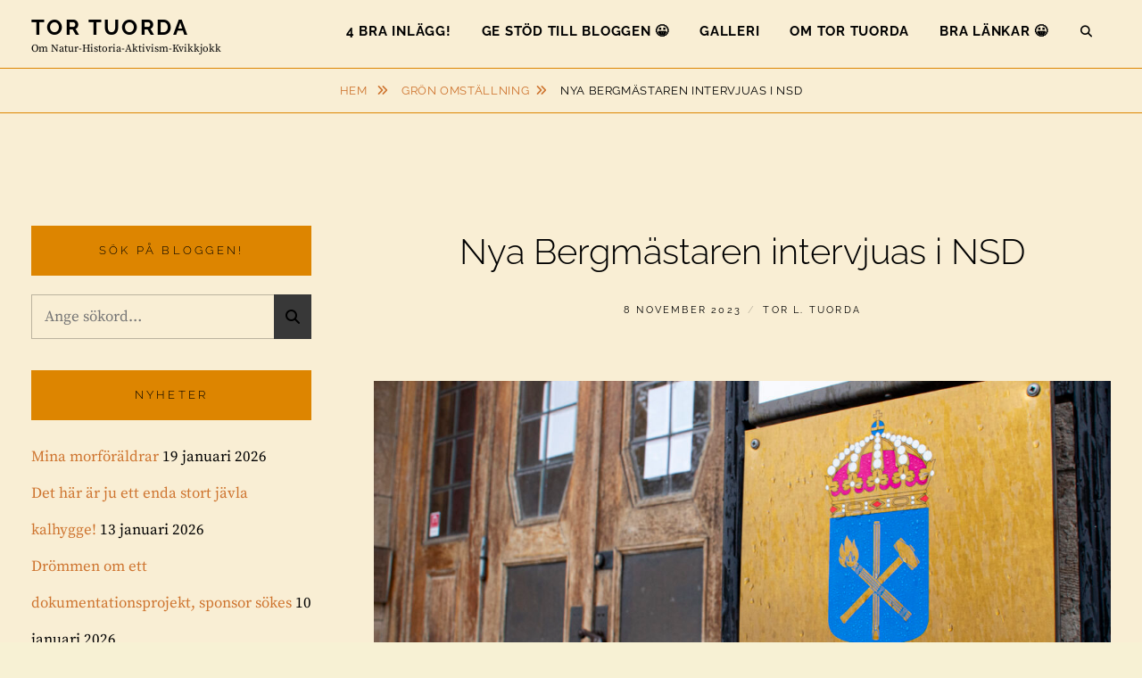

--- FILE ---
content_type: text/html; charset=UTF-8
request_url: https://kvikkjokk.nu/nya-bergmastaren-intervjuas-i-nsd/
body_size: 124959
content:
<!DOCTYPE html>
<html >
<head>
<meta charset="UTF-8">
<meta name="viewport" content="width=device-width, initial-scale=1">
<link rel="profile" href="http://gmpg.org/xfn/11">

<meta name='robots' content='index, follow, max-image-preview:large, max-snippet:-1, max-video-preview:-1' />

	<!-- This site is optimized with the Yoast SEO Premium plugin v26.7 (Yoast SEO v26.8) - https://yoast.com/product/yoast-seo-premium-wordpress/ -->
	<title>Nya Bergmästaren intervjuas i NSD - Tor Tuorda</title>
	<meta name="description" content="Nya bergmästaren intervjuas i NSD. Helena Kjellson är ny bergmästare och har därmed Sveriges gruvors öde i sin hand." />
	<link rel="canonical" href="https://kvikkjokk.nu/nya-bergmastaren-intervjuas-i-nsd/" />
	<meta property="og:locale" content="sv_SE" />
	<meta property="og:type" content="article" />
	<meta property="og:title" content="Nya Bergmästaren intervjuas i NSD" />
	<meta property="og:description" content="Nya bergmästaren intervjuas i NSD. Helena Kjellson är ny bergmästare och har därmed Sveriges gruvors öde i sin hand." />
	<meta property="og:url" content="https://kvikkjokk.nu/nya-bergmastaren-intervjuas-i-nsd/" />
	<meta property="og:site_name" content="Tor Tuorda" />
	<meta property="article:publisher" content="https://www.facebook.com/torlennarttuorda" />
	<meta property="article:author" content="https://www.facebook.com/torlennarttuorda" />
	<meta property="article:published_time" content="2023-11-08T20:12:00+00:00" />
	<meta property="article:modified_time" content="2025-03-14T12:17:13+00:00" />
	<meta property="og:image" content="https://kvikkjokk.nu/wp-content/uploads/2023/11/Bergsstaten.jpg" />
	<meta property="og:image:width" content="1400" />
	<meta property="og:image:height" content="768" />
	<meta property="og:image:type" content="image/jpeg" />
	<meta name="author" content="Tor L. Tuorda" />
	<meta name="twitter:card" content="summary_large_image" />
	<meta name="twitter:creator" content="@https://twitter.com/tortage" />
	<meta name="twitter:site" content="@tortage" />
	<meta name="twitter:label1" content="Skriven av" />
	<meta name="twitter:data1" content="Tor L. Tuorda" />
	<meta name="twitter:label2" content="Beräknad lästid" />
	<meta name="twitter:data2" content="11 minuter" />
	<script type="application/ld+json" class="yoast-schema-graph">{"@context":"https://schema.org","@graph":[{"@type":"Article","@id":"https://kvikkjokk.nu/nya-bergmastaren-intervjuas-i-nsd/#article","isPartOf":{"@id":"https://kvikkjokk.nu/nya-bergmastaren-intervjuas-i-nsd/"},"author":{"name":"Tor L. Tuorda","@id":"https://kvikkjokk.nu/#/schema/person/1297475e00f6d8459591bce163268c1f"},"headline":"Nya Bergmästaren intervjuas i NSD","datePublished":"2023-11-08T20:12:00+00:00","dateModified":"2025-03-14T12:17:13+00:00","mainEntityOfPage":{"@id":"https://kvikkjokk.nu/nya-bergmastaren-intervjuas-i-nsd/"},"wordCount":2509,"commentCount":0,"publisher":{"@id":"https://kvikkjokk.nu/#/schema/person/1297475e00f6d8459591bce163268c1f"},"image":{"@id":"https://kvikkjokk.nu/nya-bergmastaren-intervjuas-i-nsd/#primaryimage"},"thumbnailUrl":"https://kvikkjokk.nu/wp-content/uploads/2023/11/Bergsstaten.jpg","articleSection":["Grön omställning","Gruvor","Historia","Kolonialism","Miljöförstörning","Politik"],"inLanguage":"sv-SE","potentialAction":[{"@type":"CommentAction","name":"Comment","target":["https://kvikkjokk.nu/nya-bergmastaren-intervjuas-i-nsd/#respond"]}]},{"@type":"WebPage","@id":"https://kvikkjokk.nu/nya-bergmastaren-intervjuas-i-nsd/","url":"https://kvikkjokk.nu/nya-bergmastaren-intervjuas-i-nsd/","name":"Nya Bergmästaren intervjuas i NSD - Tor Tuorda","isPartOf":{"@id":"https://kvikkjokk.nu/#website"},"primaryImageOfPage":{"@id":"https://kvikkjokk.nu/nya-bergmastaren-intervjuas-i-nsd/#primaryimage"},"image":{"@id":"https://kvikkjokk.nu/nya-bergmastaren-intervjuas-i-nsd/#primaryimage"},"thumbnailUrl":"https://kvikkjokk.nu/wp-content/uploads/2023/11/Bergsstaten.jpg","datePublished":"2023-11-08T20:12:00+00:00","dateModified":"2025-03-14T12:17:13+00:00","description":"Nya bergmästaren intervjuas i NSD. Helena Kjellson är ny bergmästare och har därmed Sveriges gruvors öde i sin hand.","breadcrumb":{"@id":"https://kvikkjokk.nu/nya-bergmastaren-intervjuas-i-nsd/#breadcrumb"},"inLanguage":"sv-SE","potentialAction":[{"@type":"ReadAction","target":["https://kvikkjokk.nu/nya-bergmastaren-intervjuas-i-nsd/"]}]},{"@type":"ImageObject","inLanguage":"sv-SE","@id":"https://kvikkjokk.nu/nya-bergmastaren-intervjuas-i-nsd/#primaryimage","url":"https://kvikkjokk.nu/wp-content/uploads/2023/11/Bergsstaten.jpg","contentUrl":"https://kvikkjokk.nu/wp-content/uploads/2023/11/Bergsstaten.jpg","width":1400,"height":768,"caption":"Nya Bergmästaren intervjuas i NSD"},{"@type":"BreadcrumbList","@id":"https://kvikkjokk.nu/nya-bergmastaren-intervjuas-i-nsd/#breadcrumb","itemListElement":[{"@type":"ListItem","position":1,"name":"Hem","item":"https://kvikkjokk.nu/"},{"@type":"ListItem","position":2,"name":"Nya Bergmästaren intervjuas i NSD"}]},{"@type":"WebSite","@id":"https://kvikkjokk.nu/#website","url":"https://kvikkjokk.nu/","name":"Tor Tuordas blogg","description":"Om natur-historia-aktivism-kvikkjokk","publisher":{"@id":"https://kvikkjokk.nu/#/schema/person/1297475e00f6d8459591bce163268c1f"},"alternateName":"Tors blogg","potentialAction":[{"@type":"SearchAction","target":{"@type":"EntryPoint","urlTemplate":"https://kvikkjokk.nu/?s={search_term_string}"},"query-input":{"@type":"PropertyValueSpecification","valueRequired":true,"valueName":"search_term_string"}}],"inLanguage":"sv-SE"},{"@type":["Person","Organization"],"@id":"https://kvikkjokk.nu/#/schema/person/1297475e00f6d8459591bce163268c1f","name":"Tor L. Tuorda","image":{"@type":"ImageObject","inLanguage":"sv-SE","@id":"https://kvikkjokk.nu/#/schema/person/image/","url":"https://kvikkjokk.nu/wp-content/uploads/2023/01/Tor.jpg","contentUrl":"https://kvikkjokk.nu/wp-content/uploads/2023/01/Tor.jpg","width":2400,"height":1600,"caption":"Tor L. Tuorda"},"logo":{"@id":"https://kvikkjokk.nu/#/schema/person/image/"},"description":"Samisk fotograf, filmare, skribent och aktivist verksam i norra Sverige. Sami photographer, filmmaker, writer and activist working in northern Sweden.","sameAs":["https://kvikkjokk.nu","https://www.facebook.com/torlennarttuorda","https://www.instagram.com/fiellok/","https://x.com/https://twitter.com/tortage","https://www.youtube.com/c/TorTuorda"],"birthDate":"1961-05-19","gender":"Man","award":["Naturskyddsföreningens Naturskyddspris","Steget Föres urskogspris"],"knowsAbout":["Historia","kultur","natur"],"knowsLanguage":["Svenska","engelska"],"jobTitle":"Projektmedarbetare","worksFor":"Stiftelsen Samefolket","url":"https://kvikkjokk.nu/author/admin-2-2/","publishingPrinciples":"https://kvikkjokk.nu/http-kvikkjokk-nu-support/","ownershipFundingInfo":"https://kvikkjokk.nu/upptack-tor-tuordas-motiv-fran-kvikkjokk/"}]}</script>
	<!-- / Yoast SEO Premium plugin. -->


<link rel="alternate" type="application/rss+xml" title="Tor Tuorda &raquo; Webbflöde" href="https://kvikkjokk.nu/feed/" />
<link rel="alternate" type="application/rss+xml" title="Tor Tuorda &raquo; Kommentarsflöde" href="https://kvikkjokk.nu/comments/feed/" />
<link rel="alternate" type="application/rss+xml" title="Tor Tuorda &raquo; Kommentarsflöde för Nya Bergmästaren intervjuas i NSD" href="https://kvikkjokk.nu/nya-bergmastaren-intervjuas-i-nsd/feed/" />
<link rel="alternate" title="oEmbed (JSON)" type="application/json+oembed" href="https://kvikkjokk.nu/wp-json/oembed/1.0/embed?url=https%3A%2F%2Fkvikkjokk.nu%2Fnya-bergmastaren-intervjuas-i-nsd%2F" />
<link rel="alternate" title="oEmbed (XML)" type="text/xml+oembed" href="https://kvikkjokk.nu/wp-json/oembed/1.0/embed?url=https%3A%2F%2Fkvikkjokk.nu%2Fnya-bergmastaren-intervjuas-i-nsd%2F&#038;format=xml" />
<style id='wp-img-auto-sizes-contain-inline-css' type='text/css'>
img:is([sizes=auto i],[sizes^="auto," i]){contain-intrinsic-size:3000px 1500px}
/*# sourceURL=wp-img-auto-sizes-contain-inline-css */
</style>
<style id='wp-emoji-styles-inline-css' type='text/css'>

	img.wp-smiley, img.emoji {
		display: inline !important;
		border: none !important;
		box-shadow: none !important;
		height: 1em !important;
		width: 1em !important;
		margin: 0 0.07em !important;
		vertical-align: -0.1em !important;
		background: none !important;
		padding: 0 !important;
	}
/*# sourceURL=wp-emoji-styles-inline-css */
</style>
<style id='wp-block-library-inline-css' type='text/css'>
:root{--wp-block-synced-color:#7a00df;--wp-block-synced-color--rgb:122,0,223;--wp-bound-block-color:var(--wp-block-synced-color);--wp-editor-canvas-background:#ddd;--wp-admin-theme-color:#007cba;--wp-admin-theme-color--rgb:0,124,186;--wp-admin-theme-color-darker-10:#006ba1;--wp-admin-theme-color-darker-10--rgb:0,107,160.5;--wp-admin-theme-color-darker-20:#005a87;--wp-admin-theme-color-darker-20--rgb:0,90,135;--wp-admin-border-width-focus:2px}@media (min-resolution:192dpi){:root{--wp-admin-border-width-focus:1.5px}}.wp-element-button{cursor:pointer}:root .has-very-light-gray-background-color{background-color:#eee}:root .has-very-dark-gray-background-color{background-color:#313131}:root .has-very-light-gray-color{color:#eee}:root .has-very-dark-gray-color{color:#313131}:root .has-vivid-green-cyan-to-vivid-cyan-blue-gradient-background{background:linear-gradient(135deg,#00d084,#0693e3)}:root .has-purple-crush-gradient-background{background:linear-gradient(135deg,#34e2e4,#4721fb 50%,#ab1dfe)}:root .has-hazy-dawn-gradient-background{background:linear-gradient(135deg,#faaca8,#dad0ec)}:root .has-subdued-olive-gradient-background{background:linear-gradient(135deg,#fafae1,#67a671)}:root .has-atomic-cream-gradient-background{background:linear-gradient(135deg,#fdd79a,#004a59)}:root .has-nightshade-gradient-background{background:linear-gradient(135deg,#330968,#31cdcf)}:root .has-midnight-gradient-background{background:linear-gradient(135deg,#020381,#2874fc)}:root{--wp--preset--font-size--normal:16px;--wp--preset--font-size--huge:42px}.has-regular-font-size{font-size:1em}.has-larger-font-size{font-size:2.625em}.has-normal-font-size{font-size:var(--wp--preset--font-size--normal)}.has-huge-font-size{font-size:var(--wp--preset--font-size--huge)}.has-text-align-center{text-align:center}.has-text-align-left{text-align:left}.has-text-align-right{text-align:right}.has-fit-text{white-space:nowrap!important}#end-resizable-editor-section{display:none}.aligncenter{clear:both}.items-justified-left{justify-content:flex-start}.items-justified-center{justify-content:center}.items-justified-right{justify-content:flex-end}.items-justified-space-between{justify-content:space-between}.screen-reader-text{border:0;clip-path:inset(50%);height:1px;margin:-1px;overflow:hidden;padding:0;position:absolute;width:1px;word-wrap:normal!important}.screen-reader-text:focus{background-color:#ddd;clip-path:none;color:#444;display:block;font-size:1em;height:auto;left:5px;line-height:normal;padding:15px 23px 14px;text-decoration:none;top:5px;width:auto;z-index:100000}html :where(.has-border-color){border-style:solid}html :where([style*=border-top-color]){border-top-style:solid}html :where([style*=border-right-color]){border-right-style:solid}html :where([style*=border-bottom-color]){border-bottom-style:solid}html :where([style*=border-left-color]){border-left-style:solid}html :where([style*=border-width]){border-style:solid}html :where([style*=border-top-width]){border-top-style:solid}html :where([style*=border-right-width]){border-right-style:solid}html :where([style*=border-bottom-width]){border-bottom-style:solid}html :where([style*=border-left-width]){border-left-style:solid}html :where(img[class*=wp-image-]){height:auto;max-width:100%}:where(figure){margin:0 0 1em}html :where(.is-position-sticky){--wp-admin--admin-bar--position-offset:var(--wp-admin--admin-bar--height,0px)}@media screen and (max-width:600px){html :where(.is-position-sticky){--wp-admin--admin-bar--position-offset:0px}}

/*# sourceURL=wp-block-library-inline-css */
</style><style id='wp-block-gallery-inline-css' type='text/css'>
.blocks-gallery-grid:not(.has-nested-images),.wp-block-gallery:not(.has-nested-images){display:flex;flex-wrap:wrap;list-style-type:none;margin:0;padding:0}.blocks-gallery-grid:not(.has-nested-images) .blocks-gallery-image,.blocks-gallery-grid:not(.has-nested-images) .blocks-gallery-item,.wp-block-gallery:not(.has-nested-images) .blocks-gallery-image,.wp-block-gallery:not(.has-nested-images) .blocks-gallery-item{display:flex;flex-direction:column;flex-grow:1;justify-content:center;margin:0 1em 1em 0;position:relative;width:calc(50% - 1em)}.blocks-gallery-grid:not(.has-nested-images) .blocks-gallery-image:nth-of-type(2n),.blocks-gallery-grid:not(.has-nested-images) .blocks-gallery-item:nth-of-type(2n),.wp-block-gallery:not(.has-nested-images) .blocks-gallery-image:nth-of-type(2n),.wp-block-gallery:not(.has-nested-images) .blocks-gallery-item:nth-of-type(2n){margin-right:0}.blocks-gallery-grid:not(.has-nested-images) .blocks-gallery-image figure,.blocks-gallery-grid:not(.has-nested-images) .blocks-gallery-item figure,.wp-block-gallery:not(.has-nested-images) .blocks-gallery-image figure,.wp-block-gallery:not(.has-nested-images) .blocks-gallery-item figure{align-items:flex-end;display:flex;height:100%;justify-content:flex-start;margin:0}.blocks-gallery-grid:not(.has-nested-images) .blocks-gallery-image img,.blocks-gallery-grid:not(.has-nested-images) .blocks-gallery-item img,.wp-block-gallery:not(.has-nested-images) .blocks-gallery-image img,.wp-block-gallery:not(.has-nested-images) .blocks-gallery-item img{display:block;height:auto;max-width:100%;width:auto}.blocks-gallery-grid:not(.has-nested-images) .blocks-gallery-image figcaption,.blocks-gallery-grid:not(.has-nested-images) .blocks-gallery-item figcaption,.wp-block-gallery:not(.has-nested-images) .blocks-gallery-image figcaption,.wp-block-gallery:not(.has-nested-images) .blocks-gallery-item figcaption{background:linear-gradient(0deg,#000000b3,#0000004d 70%,#0000);bottom:0;box-sizing:border-box;color:#fff;font-size:.8em;margin:0;max-height:100%;overflow:auto;padding:3em .77em .7em;position:absolute;text-align:center;width:100%;z-index:2}.blocks-gallery-grid:not(.has-nested-images) .blocks-gallery-image figcaption img,.blocks-gallery-grid:not(.has-nested-images) .blocks-gallery-item figcaption img,.wp-block-gallery:not(.has-nested-images) .blocks-gallery-image figcaption img,.wp-block-gallery:not(.has-nested-images) .blocks-gallery-item figcaption img{display:inline}.blocks-gallery-grid:not(.has-nested-images) figcaption,.wp-block-gallery:not(.has-nested-images) figcaption{flex-grow:1}.blocks-gallery-grid:not(.has-nested-images).is-cropped .blocks-gallery-image a,.blocks-gallery-grid:not(.has-nested-images).is-cropped .blocks-gallery-image img,.blocks-gallery-grid:not(.has-nested-images).is-cropped .blocks-gallery-item a,.blocks-gallery-grid:not(.has-nested-images).is-cropped .blocks-gallery-item img,.wp-block-gallery:not(.has-nested-images).is-cropped .blocks-gallery-image a,.wp-block-gallery:not(.has-nested-images).is-cropped .blocks-gallery-image img,.wp-block-gallery:not(.has-nested-images).is-cropped .blocks-gallery-item a,.wp-block-gallery:not(.has-nested-images).is-cropped .blocks-gallery-item img{flex:1;height:100%;object-fit:cover;width:100%}.blocks-gallery-grid:not(.has-nested-images).columns-1 .blocks-gallery-image,.blocks-gallery-grid:not(.has-nested-images).columns-1 .blocks-gallery-item,.wp-block-gallery:not(.has-nested-images).columns-1 .blocks-gallery-image,.wp-block-gallery:not(.has-nested-images).columns-1 .blocks-gallery-item{margin-right:0;width:100%}@media (min-width:600px){.blocks-gallery-grid:not(.has-nested-images).columns-3 .blocks-gallery-image,.blocks-gallery-grid:not(.has-nested-images).columns-3 .blocks-gallery-item,.wp-block-gallery:not(.has-nested-images).columns-3 .blocks-gallery-image,.wp-block-gallery:not(.has-nested-images).columns-3 .blocks-gallery-item{margin-right:1em;width:calc(33.33333% - .66667em)}.blocks-gallery-grid:not(.has-nested-images).columns-4 .blocks-gallery-image,.blocks-gallery-grid:not(.has-nested-images).columns-4 .blocks-gallery-item,.wp-block-gallery:not(.has-nested-images).columns-4 .blocks-gallery-image,.wp-block-gallery:not(.has-nested-images).columns-4 .blocks-gallery-item{margin-right:1em;width:calc(25% - .75em)}.blocks-gallery-grid:not(.has-nested-images).columns-5 .blocks-gallery-image,.blocks-gallery-grid:not(.has-nested-images).columns-5 .blocks-gallery-item,.wp-block-gallery:not(.has-nested-images).columns-5 .blocks-gallery-image,.wp-block-gallery:not(.has-nested-images).columns-5 .blocks-gallery-item{margin-right:1em;width:calc(20% - .8em)}.blocks-gallery-grid:not(.has-nested-images).columns-6 .blocks-gallery-image,.blocks-gallery-grid:not(.has-nested-images).columns-6 .blocks-gallery-item,.wp-block-gallery:not(.has-nested-images).columns-6 .blocks-gallery-image,.wp-block-gallery:not(.has-nested-images).columns-6 .blocks-gallery-item{margin-right:1em;width:calc(16.66667% - .83333em)}.blocks-gallery-grid:not(.has-nested-images).columns-7 .blocks-gallery-image,.blocks-gallery-grid:not(.has-nested-images).columns-7 .blocks-gallery-item,.wp-block-gallery:not(.has-nested-images).columns-7 .blocks-gallery-image,.wp-block-gallery:not(.has-nested-images).columns-7 .blocks-gallery-item{margin-right:1em;width:calc(14.28571% - .85714em)}.blocks-gallery-grid:not(.has-nested-images).columns-8 .blocks-gallery-image,.blocks-gallery-grid:not(.has-nested-images).columns-8 .blocks-gallery-item,.wp-block-gallery:not(.has-nested-images).columns-8 .blocks-gallery-image,.wp-block-gallery:not(.has-nested-images).columns-8 .blocks-gallery-item{margin-right:1em;width:calc(12.5% - .875em)}.blocks-gallery-grid:not(.has-nested-images).columns-1 .blocks-gallery-image:nth-of-type(1n),.blocks-gallery-grid:not(.has-nested-images).columns-1 .blocks-gallery-item:nth-of-type(1n),.blocks-gallery-grid:not(.has-nested-images).columns-2 .blocks-gallery-image:nth-of-type(2n),.blocks-gallery-grid:not(.has-nested-images).columns-2 .blocks-gallery-item:nth-of-type(2n),.blocks-gallery-grid:not(.has-nested-images).columns-3 .blocks-gallery-image:nth-of-type(3n),.blocks-gallery-grid:not(.has-nested-images).columns-3 .blocks-gallery-item:nth-of-type(3n),.blocks-gallery-grid:not(.has-nested-images).columns-4 .blocks-gallery-image:nth-of-type(4n),.blocks-gallery-grid:not(.has-nested-images).columns-4 .blocks-gallery-item:nth-of-type(4n),.blocks-gallery-grid:not(.has-nested-images).columns-5 .blocks-gallery-image:nth-of-type(5n),.blocks-gallery-grid:not(.has-nested-images).columns-5 .blocks-gallery-item:nth-of-type(5n),.blocks-gallery-grid:not(.has-nested-images).columns-6 .blocks-gallery-image:nth-of-type(6n),.blocks-gallery-grid:not(.has-nested-images).columns-6 .blocks-gallery-item:nth-of-type(6n),.blocks-gallery-grid:not(.has-nested-images).columns-7 .blocks-gallery-image:nth-of-type(7n),.blocks-gallery-grid:not(.has-nested-images).columns-7 .blocks-gallery-item:nth-of-type(7n),.blocks-gallery-grid:not(.has-nested-images).columns-8 .blocks-gallery-image:nth-of-type(8n),.blocks-gallery-grid:not(.has-nested-images).columns-8 .blocks-gallery-item:nth-of-type(8n),.wp-block-gallery:not(.has-nested-images).columns-1 .blocks-gallery-image:nth-of-type(1n),.wp-block-gallery:not(.has-nested-images).columns-1 .blocks-gallery-item:nth-of-type(1n),.wp-block-gallery:not(.has-nested-images).columns-2 .blocks-gallery-image:nth-of-type(2n),.wp-block-gallery:not(.has-nested-images).columns-2 .blocks-gallery-item:nth-of-type(2n),.wp-block-gallery:not(.has-nested-images).columns-3 .blocks-gallery-image:nth-of-type(3n),.wp-block-gallery:not(.has-nested-images).columns-3 .blocks-gallery-item:nth-of-type(3n),.wp-block-gallery:not(.has-nested-images).columns-4 .blocks-gallery-image:nth-of-type(4n),.wp-block-gallery:not(.has-nested-images).columns-4 .blocks-gallery-item:nth-of-type(4n),.wp-block-gallery:not(.has-nested-images).columns-5 .blocks-gallery-image:nth-of-type(5n),.wp-block-gallery:not(.has-nested-images).columns-5 .blocks-gallery-item:nth-of-type(5n),.wp-block-gallery:not(.has-nested-images).columns-6 .blocks-gallery-image:nth-of-type(6n),.wp-block-gallery:not(.has-nested-images).columns-6 .blocks-gallery-item:nth-of-type(6n),.wp-block-gallery:not(.has-nested-images).columns-7 .blocks-gallery-image:nth-of-type(7n),.wp-block-gallery:not(.has-nested-images).columns-7 .blocks-gallery-item:nth-of-type(7n),.wp-block-gallery:not(.has-nested-images).columns-8 .blocks-gallery-image:nth-of-type(8n),.wp-block-gallery:not(.has-nested-images).columns-8 .blocks-gallery-item:nth-of-type(8n){margin-right:0}}.blocks-gallery-grid:not(.has-nested-images) .blocks-gallery-image:last-child,.blocks-gallery-grid:not(.has-nested-images) .blocks-gallery-item:last-child,.wp-block-gallery:not(.has-nested-images) .blocks-gallery-image:last-child,.wp-block-gallery:not(.has-nested-images) .blocks-gallery-item:last-child{margin-right:0}.blocks-gallery-grid:not(.has-nested-images).alignleft,.blocks-gallery-grid:not(.has-nested-images).alignright,.wp-block-gallery:not(.has-nested-images).alignleft,.wp-block-gallery:not(.has-nested-images).alignright{max-width:420px;width:100%}.blocks-gallery-grid:not(.has-nested-images).aligncenter .blocks-gallery-item figure,.wp-block-gallery:not(.has-nested-images).aligncenter .blocks-gallery-item figure{justify-content:center}.wp-block-gallery:not(.is-cropped) .blocks-gallery-item{align-self:flex-start}figure.wp-block-gallery.has-nested-images{align-items:normal}.wp-block-gallery.has-nested-images figure.wp-block-image:not(#individual-image){margin:0;width:calc(50% - var(--wp--style--unstable-gallery-gap, 16px)/2)}.wp-block-gallery.has-nested-images figure.wp-block-image{box-sizing:border-box;display:flex;flex-direction:column;flex-grow:1;justify-content:center;max-width:100%;position:relative}.wp-block-gallery.has-nested-images figure.wp-block-image>a,.wp-block-gallery.has-nested-images figure.wp-block-image>div{flex-direction:column;flex-grow:1;margin:0}.wp-block-gallery.has-nested-images figure.wp-block-image img{display:block;height:auto;max-width:100%!important;width:auto}.wp-block-gallery.has-nested-images figure.wp-block-image figcaption,.wp-block-gallery.has-nested-images figure.wp-block-image:has(figcaption):before{bottom:0;left:0;max-height:100%;position:absolute;right:0}.wp-block-gallery.has-nested-images figure.wp-block-image:has(figcaption):before{backdrop-filter:blur(3px);content:"";height:100%;-webkit-mask-image:linear-gradient(0deg,#000 20%,#0000);mask-image:linear-gradient(0deg,#000 20%,#0000);max-height:40%;pointer-events:none}.wp-block-gallery.has-nested-images figure.wp-block-image figcaption{box-sizing:border-box;color:#fff;font-size:13px;margin:0;overflow:auto;padding:1em;text-align:center;text-shadow:0 0 1.5px #000}.wp-block-gallery.has-nested-images figure.wp-block-image figcaption::-webkit-scrollbar{height:12px;width:12px}.wp-block-gallery.has-nested-images figure.wp-block-image figcaption::-webkit-scrollbar-track{background-color:initial}.wp-block-gallery.has-nested-images figure.wp-block-image figcaption::-webkit-scrollbar-thumb{background-clip:padding-box;background-color:initial;border:3px solid #0000;border-radius:8px}.wp-block-gallery.has-nested-images figure.wp-block-image figcaption:focus-within::-webkit-scrollbar-thumb,.wp-block-gallery.has-nested-images figure.wp-block-image figcaption:focus::-webkit-scrollbar-thumb,.wp-block-gallery.has-nested-images figure.wp-block-image figcaption:hover::-webkit-scrollbar-thumb{background-color:#fffc}.wp-block-gallery.has-nested-images figure.wp-block-image figcaption{scrollbar-color:#0000 #0000;scrollbar-gutter:stable both-edges;scrollbar-width:thin}.wp-block-gallery.has-nested-images figure.wp-block-image figcaption:focus,.wp-block-gallery.has-nested-images figure.wp-block-image figcaption:focus-within,.wp-block-gallery.has-nested-images figure.wp-block-image figcaption:hover{scrollbar-color:#fffc #0000}.wp-block-gallery.has-nested-images figure.wp-block-image figcaption{will-change:transform}@media (hover:none){.wp-block-gallery.has-nested-images figure.wp-block-image figcaption{scrollbar-color:#fffc #0000}}.wp-block-gallery.has-nested-images figure.wp-block-image figcaption{background:linear-gradient(0deg,#0006,#0000)}.wp-block-gallery.has-nested-images figure.wp-block-image figcaption img{display:inline}.wp-block-gallery.has-nested-images figure.wp-block-image figcaption a{color:inherit}.wp-block-gallery.has-nested-images figure.wp-block-image.has-custom-border img{box-sizing:border-box}.wp-block-gallery.has-nested-images figure.wp-block-image.has-custom-border>a,.wp-block-gallery.has-nested-images figure.wp-block-image.has-custom-border>div,.wp-block-gallery.has-nested-images figure.wp-block-image.is-style-rounded>a,.wp-block-gallery.has-nested-images figure.wp-block-image.is-style-rounded>div{flex:1 1 auto}.wp-block-gallery.has-nested-images figure.wp-block-image.has-custom-border figcaption,.wp-block-gallery.has-nested-images figure.wp-block-image.is-style-rounded figcaption{background:none;color:inherit;flex:initial;margin:0;padding:10px 10px 9px;position:relative;text-shadow:none}.wp-block-gallery.has-nested-images figure.wp-block-image.has-custom-border:before,.wp-block-gallery.has-nested-images figure.wp-block-image.is-style-rounded:before{content:none}.wp-block-gallery.has-nested-images figcaption{flex-basis:100%;flex-grow:1;text-align:center}.wp-block-gallery.has-nested-images:not(.is-cropped) figure.wp-block-image:not(#individual-image){margin-bottom:auto;margin-top:0}.wp-block-gallery.has-nested-images.is-cropped figure.wp-block-image:not(#individual-image){align-self:inherit}.wp-block-gallery.has-nested-images.is-cropped figure.wp-block-image:not(#individual-image)>a,.wp-block-gallery.has-nested-images.is-cropped figure.wp-block-image:not(#individual-image)>div:not(.components-drop-zone){display:flex}.wp-block-gallery.has-nested-images.is-cropped figure.wp-block-image:not(#individual-image) a,.wp-block-gallery.has-nested-images.is-cropped figure.wp-block-image:not(#individual-image) img{flex:1 0 0%;height:100%;object-fit:cover;width:100%}.wp-block-gallery.has-nested-images.columns-1 figure.wp-block-image:not(#individual-image){width:100%}@media (min-width:600px){.wp-block-gallery.has-nested-images.columns-3 figure.wp-block-image:not(#individual-image){width:calc(33.33333% - var(--wp--style--unstable-gallery-gap, 16px)*.66667)}.wp-block-gallery.has-nested-images.columns-4 figure.wp-block-image:not(#individual-image){width:calc(25% - var(--wp--style--unstable-gallery-gap, 16px)*.75)}.wp-block-gallery.has-nested-images.columns-5 figure.wp-block-image:not(#individual-image){width:calc(20% - var(--wp--style--unstable-gallery-gap, 16px)*.8)}.wp-block-gallery.has-nested-images.columns-6 figure.wp-block-image:not(#individual-image){width:calc(16.66667% - var(--wp--style--unstable-gallery-gap, 16px)*.83333)}.wp-block-gallery.has-nested-images.columns-7 figure.wp-block-image:not(#individual-image){width:calc(14.28571% - var(--wp--style--unstable-gallery-gap, 16px)*.85714)}.wp-block-gallery.has-nested-images.columns-8 figure.wp-block-image:not(#individual-image){width:calc(12.5% - var(--wp--style--unstable-gallery-gap, 16px)*.875)}.wp-block-gallery.has-nested-images.columns-default figure.wp-block-image:not(#individual-image){width:calc(33.33% - var(--wp--style--unstable-gallery-gap, 16px)*.66667)}.wp-block-gallery.has-nested-images.columns-default figure.wp-block-image:not(#individual-image):first-child:nth-last-child(2),.wp-block-gallery.has-nested-images.columns-default figure.wp-block-image:not(#individual-image):first-child:nth-last-child(2)~figure.wp-block-image:not(#individual-image){width:calc(50% - var(--wp--style--unstable-gallery-gap, 16px)*.5)}.wp-block-gallery.has-nested-images.columns-default figure.wp-block-image:not(#individual-image):first-child:last-child{width:100%}}.wp-block-gallery.has-nested-images.alignleft,.wp-block-gallery.has-nested-images.alignright{max-width:420px;width:100%}.wp-block-gallery.has-nested-images.aligncenter{justify-content:center}
/*# sourceURL=https://kvikkjokk.nu/wp-includes/blocks/gallery/style.min.css */
</style>
<style id='wp-block-gallery-theme-inline-css' type='text/css'>
.blocks-gallery-caption{color:#555;font-size:13px;text-align:center}.is-dark-theme .blocks-gallery-caption{color:#ffffffa6}
/*# sourceURL=https://kvikkjokk.nu/wp-includes/blocks/gallery/theme.min.css */
</style>
<style id='wp-block-heading-inline-css' type='text/css'>
h1:where(.wp-block-heading).has-background,h2:where(.wp-block-heading).has-background,h3:where(.wp-block-heading).has-background,h4:where(.wp-block-heading).has-background,h5:where(.wp-block-heading).has-background,h6:where(.wp-block-heading).has-background{padding:1.25em 2.375em}h1.has-text-align-left[style*=writing-mode]:where([style*=vertical-lr]),h1.has-text-align-right[style*=writing-mode]:where([style*=vertical-rl]),h2.has-text-align-left[style*=writing-mode]:where([style*=vertical-lr]),h2.has-text-align-right[style*=writing-mode]:where([style*=vertical-rl]),h3.has-text-align-left[style*=writing-mode]:where([style*=vertical-lr]),h3.has-text-align-right[style*=writing-mode]:where([style*=vertical-rl]),h4.has-text-align-left[style*=writing-mode]:where([style*=vertical-lr]),h4.has-text-align-right[style*=writing-mode]:where([style*=vertical-rl]),h5.has-text-align-left[style*=writing-mode]:where([style*=vertical-lr]),h5.has-text-align-right[style*=writing-mode]:where([style*=vertical-rl]),h6.has-text-align-left[style*=writing-mode]:where([style*=vertical-lr]),h6.has-text-align-right[style*=writing-mode]:where([style*=vertical-rl]){rotate:180deg}
/*# sourceURL=https://kvikkjokk.nu/wp-includes/blocks/heading/style.min.css */
</style>
<style id='wp-block-paragraph-inline-css' type='text/css'>
.is-small-text{font-size:.875em}.is-regular-text{font-size:1em}.is-large-text{font-size:2.25em}.is-larger-text{font-size:3em}.has-drop-cap:not(:focus):first-letter{float:left;font-size:8.4em;font-style:normal;font-weight:100;line-height:.68;margin:.05em .1em 0 0;text-transform:uppercase}body.rtl .has-drop-cap:not(:focus):first-letter{float:none;margin-left:.1em}p.has-drop-cap.has-background{overflow:hidden}:root :where(p.has-background){padding:1.25em 2.375em}:where(p.has-text-color:not(.has-link-color)) a{color:inherit}p.has-text-align-left[style*="writing-mode:vertical-lr"],p.has-text-align-right[style*="writing-mode:vertical-rl"]{rotate:180deg}
/*# sourceURL=https://kvikkjokk.nu/wp-includes/blocks/paragraph/style.min.css */
</style>
<style id='wp-block-spacer-inline-css' type='text/css'>
.wp-block-spacer{clear:both}
/*# sourceURL=https://kvikkjokk.nu/wp-includes/blocks/spacer/style.min.css */
</style>
<style id='global-styles-inline-css' type='text/css'>
:root{--wp--preset--aspect-ratio--square: 1;--wp--preset--aspect-ratio--4-3: 4/3;--wp--preset--aspect-ratio--3-4: 3/4;--wp--preset--aspect-ratio--3-2: 3/2;--wp--preset--aspect-ratio--2-3: 2/3;--wp--preset--aspect-ratio--16-9: 16/9;--wp--preset--aspect-ratio--9-16: 9/16;--wp--preset--color--black: #000000;--wp--preset--color--cyan-bluish-gray: #abb8c3;--wp--preset--color--white: #ffffff;--wp--preset--color--pale-pink: #f78da7;--wp--preset--color--vivid-red: #cf2e2e;--wp--preset--color--luminous-vivid-orange: #ff6900;--wp--preset--color--luminous-vivid-amber: #fcb900;--wp--preset--color--light-green-cyan: #7bdcb5;--wp--preset--color--vivid-green-cyan: #00d084;--wp--preset--color--pale-cyan-blue: #8ed1fc;--wp--preset--color--vivid-cyan-blue: #0693e3;--wp--preset--color--vivid-purple: #9b51e0;--wp--preset--color--medium-black: #333333;--wp--preset--color--gray: #999999;--wp--preset--color--medium-gray: #666666;--wp--preset--color--light-gray: #f2f2f2;--wp--preset--gradient--vivid-cyan-blue-to-vivid-purple: linear-gradient(135deg,rgb(6,147,227) 0%,rgb(155,81,224) 100%);--wp--preset--gradient--light-green-cyan-to-vivid-green-cyan: linear-gradient(135deg,rgb(122,220,180) 0%,rgb(0,208,130) 100%);--wp--preset--gradient--luminous-vivid-amber-to-luminous-vivid-orange: linear-gradient(135deg,rgb(252,185,0) 0%,rgb(255,105,0) 100%);--wp--preset--gradient--luminous-vivid-orange-to-vivid-red: linear-gradient(135deg,rgb(255,105,0) 0%,rgb(207,46,46) 100%);--wp--preset--gradient--very-light-gray-to-cyan-bluish-gray: linear-gradient(135deg,rgb(238,238,238) 0%,rgb(169,184,195) 100%);--wp--preset--gradient--cool-to-warm-spectrum: linear-gradient(135deg,rgb(74,234,220) 0%,rgb(151,120,209) 20%,rgb(207,42,186) 40%,rgb(238,44,130) 60%,rgb(251,105,98) 80%,rgb(254,248,76) 100%);--wp--preset--gradient--blush-light-purple: linear-gradient(135deg,rgb(255,206,236) 0%,rgb(152,150,240) 100%);--wp--preset--gradient--blush-bordeaux: linear-gradient(135deg,rgb(254,205,165) 0%,rgb(254,45,45) 50%,rgb(107,0,62) 100%);--wp--preset--gradient--luminous-dusk: linear-gradient(135deg,rgb(255,203,112) 0%,rgb(199,81,192) 50%,rgb(65,88,208) 100%);--wp--preset--gradient--pale-ocean: linear-gradient(135deg,rgb(255,245,203) 0%,rgb(182,227,212) 50%,rgb(51,167,181) 100%);--wp--preset--gradient--electric-grass: linear-gradient(135deg,rgb(202,248,128) 0%,rgb(113,206,126) 100%);--wp--preset--gradient--midnight: linear-gradient(135deg,rgb(2,3,129) 0%,rgb(40,116,252) 100%);--wp--preset--font-size--small: 14px;--wp--preset--font-size--medium: 20px;--wp--preset--font-size--large: 30px;--wp--preset--font-size--x-large: 42px;--wp--preset--font-size--normal: 17px;--wp--preset--font-size--huge: 40px;--wp--preset--spacing--20: 0.44rem;--wp--preset--spacing--30: 0.67rem;--wp--preset--spacing--40: 1rem;--wp--preset--spacing--50: 1.5rem;--wp--preset--spacing--60: 2.25rem;--wp--preset--spacing--70: 3.38rem;--wp--preset--spacing--80: 5.06rem;--wp--preset--shadow--natural: 6px 6px 9px rgba(0, 0, 0, 0.2);--wp--preset--shadow--deep: 12px 12px 50px rgba(0, 0, 0, 0.4);--wp--preset--shadow--sharp: 6px 6px 0px rgba(0, 0, 0, 0.2);--wp--preset--shadow--outlined: 6px 6px 0px -3px rgb(255, 255, 255), 6px 6px rgb(0, 0, 0);--wp--preset--shadow--crisp: 6px 6px 0px rgb(0, 0, 0);}:where(.is-layout-flex){gap: 0.5em;}:where(.is-layout-grid){gap: 0.5em;}body .is-layout-flex{display: flex;}.is-layout-flex{flex-wrap: wrap;align-items: center;}.is-layout-flex > :is(*, div){margin: 0;}body .is-layout-grid{display: grid;}.is-layout-grid > :is(*, div){margin: 0;}:where(.wp-block-columns.is-layout-flex){gap: 2em;}:where(.wp-block-columns.is-layout-grid){gap: 2em;}:where(.wp-block-post-template.is-layout-flex){gap: 1.25em;}:where(.wp-block-post-template.is-layout-grid){gap: 1.25em;}.has-black-color{color: var(--wp--preset--color--black) !important;}.has-cyan-bluish-gray-color{color: var(--wp--preset--color--cyan-bluish-gray) !important;}.has-white-color{color: var(--wp--preset--color--white) !important;}.has-pale-pink-color{color: var(--wp--preset--color--pale-pink) !important;}.has-vivid-red-color{color: var(--wp--preset--color--vivid-red) !important;}.has-luminous-vivid-orange-color{color: var(--wp--preset--color--luminous-vivid-orange) !important;}.has-luminous-vivid-amber-color{color: var(--wp--preset--color--luminous-vivid-amber) !important;}.has-light-green-cyan-color{color: var(--wp--preset--color--light-green-cyan) !important;}.has-vivid-green-cyan-color{color: var(--wp--preset--color--vivid-green-cyan) !important;}.has-pale-cyan-blue-color{color: var(--wp--preset--color--pale-cyan-blue) !important;}.has-vivid-cyan-blue-color{color: var(--wp--preset--color--vivid-cyan-blue) !important;}.has-vivid-purple-color{color: var(--wp--preset--color--vivid-purple) !important;}.has-black-background-color{background-color: var(--wp--preset--color--black) !important;}.has-cyan-bluish-gray-background-color{background-color: var(--wp--preset--color--cyan-bluish-gray) !important;}.has-white-background-color{background-color: var(--wp--preset--color--white) !important;}.has-pale-pink-background-color{background-color: var(--wp--preset--color--pale-pink) !important;}.has-vivid-red-background-color{background-color: var(--wp--preset--color--vivid-red) !important;}.has-luminous-vivid-orange-background-color{background-color: var(--wp--preset--color--luminous-vivid-orange) !important;}.has-luminous-vivid-amber-background-color{background-color: var(--wp--preset--color--luminous-vivid-amber) !important;}.has-light-green-cyan-background-color{background-color: var(--wp--preset--color--light-green-cyan) !important;}.has-vivid-green-cyan-background-color{background-color: var(--wp--preset--color--vivid-green-cyan) !important;}.has-pale-cyan-blue-background-color{background-color: var(--wp--preset--color--pale-cyan-blue) !important;}.has-vivid-cyan-blue-background-color{background-color: var(--wp--preset--color--vivid-cyan-blue) !important;}.has-vivid-purple-background-color{background-color: var(--wp--preset--color--vivid-purple) !important;}.has-black-border-color{border-color: var(--wp--preset--color--black) !important;}.has-cyan-bluish-gray-border-color{border-color: var(--wp--preset--color--cyan-bluish-gray) !important;}.has-white-border-color{border-color: var(--wp--preset--color--white) !important;}.has-pale-pink-border-color{border-color: var(--wp--preset--color--pale-pink) !important;}.has-vivid-red-border-color{border-color: var(--wp--preset--color--vivid-red) !important;}.has-luminous-vivid-orange-border-color{border-color: var(--wp--preset--color--luminous-vivid-orange) !important;}.has-luminous-vivid-amber-border-color{border-color: var(--wp--preset--color--luminous-vivid-amber) !important;}.has-light-green-cyan-border-color{border-color: var(--wp--preset--color--light-green-cyan) !important;}.has-vivid-green-cyan-border-color{border-color: var(--wp--preset--color--vivid-green-cyan) !important;}.has-pale-cyan-blue-border-color{border-color: var(--wp--preset--color--pale-cyan-blue) !important;}.has-vivid-cyan-blue-border-color{border-color: var(--wp--preset--color--vivid-cyan-blue) !important;}.has-vivid-purple-border-color{border-color: var(--wp--preset--color--vivid-purple) !important;}.has-vivid-cyan-blue-to-vivid-purple-gradient-background{background: var(--wp--preset--gradient--vivid-cyan-blue-to-vivid-purple) !important;}.has-light-green-cyan-to-vivid-green-cyan-gradient-background{background: var(--wp--preset--gradient--light-green-cyan-to-vivid-green-cyan) !important;}.has-luminous-vivid-amber-to-luminous-vivid-orange-gradient-background{background: var(--wp--preset--gradient--luminous-vivid-amber-to-luminous-vivid-orange) !important;}.has-luminous-vivid-orange-to-vivid-red-gradient-background{background: var(--wp--preset--gradient--luminous-vivid-orange-to-vivid-red) !important;}.has-very-light-gray-to-cyan-bluish-gray-gradient-background{background: var(--wp--preset--gradient--very-light-gray-to-cyan-bluish-gray) !important;}.has-cool-to-warm-spectrum-gradient-background{background: var(--wp--preset--gradient--cool-to-warm-spectrum) !important;}.has-blush-light-purple-gradient-background{background: var(--wp--preset--gradient--blush-light-purple) !important;}.has-blush-bordeaux-gradient-background{background: var(--wp--preset--gradient--blush-bordeaux) !important;}.has-luminous-dusk-gradient-background{background: var(--wp--preset--gradient--luminous-dusk) !important;}.has-pale-ocean-gradient-background{background: var(--wp--preset--gradient--pale-ocean) !important;}.has-electric-grass-gradient-background{background: var(--wp--preset--gradient--electric-grass) !important;}.has-midnight-gradient-background{background: var(--wp--preset--gradient--midnight) !important;}.has-small-font-size{font-size: var(--wp--preset--font-size--small) !important;}.has-medium-font-size{font-size: var(--wp--preset--font-size--medium) !important;}.has-large-font-size{font-size: var(--wp--preset--font-size--large) !important;}.has-x-large-font-size{font-size: var(--wp--preset--font-size--x-large) !important;}
/*# sourceURL=global-styles-inline-css */
</style>
<style id='core-block-supports-inline-css' type='text/css'>
.wp-block-gallery.wp-block-gallery-1{--wp--style--unstable-gallery-gap:var( --wp--style--gallery-gap-default, var( --gallery-block--gutter-size, var( --wp--style--block-gap, 0.5em ) ) );gap:var( --wp--style--gallery-gap-default, var( --gallery-block--gutter-size, var( --wp--style--block-gap, 0.5em ) ) );}
/*# sourceURL=core-block-supports-inline-css */
</style>

<style id='classic-theme-styles-inline-css' type='text/css'>
/*! This file is auto-generated */
.wp-block-button__link{color:#fff;background-color:#32373c;border-radius:9999px;box-shadow:none;text-decoration:none;padding:calc(.667em + 2px) calc(1.333em + 2px);font-size:1.125em}.wp-block-file__button{background:#32373c;color:#fff;text-decoration:none}
/*# sourceURL=/wp-includes/css/classic-themes.min.css */
</style>
<link rel='stylesheet' id='catch-infinite-scroll-css' href='https://kvikkjokk.nu/wp-content/plugins/catch-infinite-scroll/public/css/catch-infinite-scroll-public.css?ver=2.0.8' type='text/css' media='all' />
<link rel='stylesheet' id='dashicons-css' href='https://kvikkjokk.nu/wp-includes/css/dashicons.min.css?ver=6.9' type='text/css' media='all' />
<link rel='stylesheet' id='catch-instagram-feed-gallery-widget-css' href='https://kvikkjokk.nu/wp-content/plugins/catch-instagram-feed-gallery-widget/public/css/catch-instagram-feed-gallery-widget-public.css?ver=2.3.3' type='text/css' media='all' />
<link rel='stylesheet' id='cwt-styles-css' href='https://kvikkjokk.nu/wp-content/plugins/catch-web-tools/css/cwt-styles.css?ver=1' type='text/css' media='all' />
<link rel='stylesheet' id='contact-form-7-css' href='https://kvikkjokk.nu/wp-content/plugins/contact-form-7/includes/css/styles.css?ver=6.1.4' type='text/css' media='all' />
<link rel='stylesheet' id='essential-widgets-css' href='https://kvikkjokk.nu/wp-content/plugins/essential-widgets/public/css/essential-widgets-public.css?ver=3.0.1' type='text/css' media='all' />
<link rel='stylesheet' id='to-top-css' href='https://kvikkjokk.nu/wp-content/plugins/to-top/public/css/to-top-public.css?ver=2.5.5' type='text/css' media='all' />
<link rel='stylesheet' id='SFSImainCss-css' href='https://kvikkjokk.nu/wp-content/plugins/ultimate-social-media-icons/css/sfsi-style.css?ver=2.9.6' type='text/css' media='all' />
<link rel='stylesheet' id='fotografie-style-css' href='https://kvikkjokk.nu/wp-content/themes/fotografie/style.css?ver=6.9' type='text/css' media='all' />
<link rel='stylesheet' id='cleanfotografie-style-css' href='https://kvikkjokk.nu/wp-content/themes/clean-fotografie-pro/style.css?ver=20260120-164650' type='text/css' media='all' />
<style id='cleanfotografie-style-inline-css' type='text/css'>

		/* Custom Page Background Color */
		.site-inner,
		.site-content-contain,
		.breadcrumb-area,
		.hero-content-wrapper,
		.site-header-main,
		.main-navigation ul ul,
		.main-navigation ul ul a:hover,
		.main-navigation ul ul > li.focus > a,
		#header-search-container,
		#header-menu-social {
			background-color: #f9eed4;
		}

		.main-navigation ul li.menu-item-has-children:after,
		.main-navigation ul li.page_item_has_children:after,
		.site-header-menu #header-search-container.toggled-on:after,
		.site-header-menu #header-menu-social.toggled-on:after  {
			border-color: transparent transparent #f9eed4;
		}
	

		/* Link Color */
		a {
			color: #ce742f;
		}

		.testimonial-content-wrapper .cycle-pager span:hover,
		.testimonial-content-wrapper .cycle-pager span:focus,
		.testimonial-content-wrapper .cycle-pager span.cycle-pager-active,
		.testimonial-slider .controller button:hover,
		.testimonial-slider .controller button:focus {
			color: #ce742f;
		}

		.testimonial-content-wrapper .cycle-pager span:hover,
		.testimonial-content-wrapper .cycle-pager span:focus,
		.testimonial-content-wrapper .cycle-pager span.cycle-pager-active {
			background-color: #ce742f;
		}
	

	/* Heading Color */
	.site-title a,
	.site-description,
	h1, h2, h3, h4, h5, h6,
	b, strong,
	.dropdown-toggle,
	#search-toggle,
	#share-toggle,
	#header-menu-social a,
	.main-navigation a,
	.hero-content-wrapper .entry-title,
	.portfolio-wrapper a,
	.blog-section-headline .page-title,
	.post-archive .entry-title,
	.post-archive .entry-title a,
	.post-archive .sticky .entry-title a,
	.singular-section #primary .entry-title,
	#secondary .widget-title,
	#footer-instagram .widget-title,
	table caption,
	th,
	blockquote,
	.more-link,
	.post-archive .sticky .more-link,
	.entry-meta a,
	.post-archive .entry-meta a,
	.post-archive .sticky .entry-meta a {
		color: #000000;
	}
	

		/* Main Text Color */
		body,
		button,
		input,
		select,
		textarea {
			color: #000000;
		}

		.site-title a:hover,
		.site-title a:focus,
		.post-archive .comments-link:before,
		.post-archive .comments-link:after,
		a:hover, a:focus, a:active,
		.more-link:hover,
		.more-link:focus,
		.dropdown-toggle:hover,
		.dropdown-toggle:focus,
		#search-toggle:hover,
		#search-toggle:focus,
		#share-toggle:hover,
		#share-toggle:focus,
		input[type="search"].search-field,
		#header-menu-social a:hover,
		#header-menu-social a:focus,
		.post-archive .sticky .more-link:hover,
		.post-archive .sticky .more-link:focus,
		.main-navigation a:hover,
		.main-navigation a:focus,
		.main-navigation ul.menu li:hover > a,
		.main-navigation ul.menu li.focus > a,
		.main-navigation ul.menu li:active > a,
		.main-navigation ul ul a:hover,
		.main-navigation ul ul > li.focus > a,
		.portfolio-wrapper a:hover,
		.portfolio-wrapper a:focus,
		.post-archive .hentry.sticky .entry-container,
		.post-archive .entry-title a:hover,
		.post-archive .entry-title a:focus,
		.post-archive .sticky .entry-title a:hover,
		.post-archive .sticky .entry-title a:focus,
		.entry-meta:hover,
		.entry-meta:focus,
		.post-archive .entry-meta a:hover,
		.post-archive .entry-meta a:focus,
		.post-archive .sticky .entry-meta a:hover,
		.post-archive .sticky .entry-meta a:focus,
		.testimonial-slider .controller button,
		.testimonial-content-wrapper .cycle-pager span  {
		    color: #000000;
		}

		.testimonial-content-wrapper .cycle-pager span {
			background-color: #000000;
		}

		/* Main Text Twentyfive Color */
		.post-archive .entry-footer,
		.hero-content-wrapper,
		.portfolio-wrapper .entry-meta:before,
		.testimonial-content-wrapper .entry-header:before,
		input[type="search"].search-field {
			border-color: rgba( 0, 0, 0, 0.25);
		}

		.single .byline:before,
		.post-archive .byline:before {
			color: rgba( 0, 0, 0, 0.25);
		}
	

		/* Secondary Text Color */
		.site-footer,
		.site-footer a:hover,
		.site-footer a:focus,
		.footer-widget-area.widget-area .widget-title,
		#footer-newsletter,
		#footer-newsletter a:hover,
		#footer-newsletter a:focus,
		#footer-newsletter .widget-title {
		    color: #3a3a3a;
		}
	

		/* Secondary Background Color */
		.site-footer,
		#footer-newsletter {
		    background-color: #d6d6d6;
		}
	

		/* Secondary Link Color */
		.site-footer a,
		#footer-newsletter a,
		.menu-toggle,
		.custom-header-content .entry-title,
		.custom-header-content .entry-title a,
		.site-header-text,
		.header-button .button,
		#feature-slider .cycle-prev,
		#feature-slider .cycle-prev,
		#feature-slider .more-link span {
			color: #d85e31;
		}

		.header-button .button,
		#feature-slider .more-link span,
		#feature-slider .cycle-prev,
		#feature-slider .cycle-next {
			border-color: #d85e31;
		}

		#feature-slider .cycle-pager span {
			background-color: #d85e31;
		}

		@media screen and (min-width: 64em) {
			.featured-content-wrapper a {
		   		color: #d85e31;
		   	}
		}
	

		/* Border Color */
		.mobile-search-wrapper,
		.breadcrumb-area,
		select,
		table,
		th,
		td,
		.main-navigation li,
		.site-header-main {
		    border-color: #dd8500;
		}

		table caption,
		#portfolio-content-section,
		#testimonial-content-section,
		#service-content-section,
		.post-type-archive-jetpack-portfolio .site-content-contain,
		.portfolio-wrapper .hentry,
		.portfolio-wrapper .hentry:nth-child(2n),
		.hero-content-wrapper .entry-container,
		.site-main .post-archive .sticky.hentry .entry-container,
		.drop-cap:first-letter,
		#secondary .widget-title,
		#footer-instagram .widget-title,
		blockquote,
		pre,
		input[type="text"],
		input[type="email"],
		input[type="url"],
		input[type="password"],
		input[type="search"],
		input[type="number"],
		input[type="tel"],
		input[type="range"],
		input[type="date"],
		input[type="month"],
		input[type="week"],
		input[type="time"],
		input[type="datetime"],
		input[type="datetime-local"],
		input[type="color"],
		textarea,
		select {
	    	background-color:  #dd8500;
		}
	
/*# sourceURL=cleanfotografie-style-inline-css */
</style>
<link rel='stylesheet' id='fotografie-fonts-css' href='https://kvikkjokk.nu/wp-content/fonts/11eade5c6973f1797cd4effab6c7ccc0.css' type='text/css' media='all' />
<link rel='stylesheet' id='fontawesome-css' href='https://kvikkjokk.nu/wp-content/themes/fotografie/assets/css/font-awesome/css/all.min.css?ver=6.7.2' type='text/css' media='all' />
<link rel='stylesheet' id='fotografie-block-style-css' href='https://kvikkjokk.nu/wp-content/themes/fotografie/assets/css/blocks.css?ver=1.0' type='text/css' media='all' />
<script type="text/javascript" src="https://kvikkjokk.nu/wp-includes/js/jquery/jquery.min.js?ver=3.7.1" id="jquery-core-js"></script>
<script type="text/javascript" src="https://kvikkjokk.nu/wp-includes/js/jquery/jquery-migrate.min.js?ver=3.4.1" id="jquery-migrate-js"></script>
<script type="text/javascript" src="https://kvikkjokk.nu/wp-content/plugins/catch-instagram-feed-gallery-widget/public/js/catch-instagram-feed-gallery-widget-public.js?ver=2.3.3" id="catch-instagram-feed-gallery-widget-js"></script>
<script type="text/javascript" src="https://kvikkjokk.nu/wp-content/plugins/essential-widgets/public/js/essential-widgets-public.js?ver=3.0.1" id="essential-widgets-js"></script>
<script type="text/javascript" id="to-top-js-extra">
/* <![CDATA[ */
var to_top_options = {"scroll_offset":"100","icon_opacity":"50","style":"icon","icon_type":"dashicons-arrow-up-alt2","icon_color":"#ffffff","icon_bg_color":"#000000","icon_size":"32","border_radius":"5","image":"https://kvikkjokk.nu/wp-content/plugins/to-top/admin/images/default.png","image_width":"65","image_alt":"","location":"bottom-right","margin_x":"20","margin_y":"20","show_on_admin":"0","enable_autohide":"0","autohide_time":"2","enable_hide_small_device":"0","small_device_max_width":"640","reset":"0"};
//# sourceURL=to-top-js-extra
/* ]]> */
</script>
<script async type="text/javascript" src="https://kvikkjokk.nu/wp-content/plugins/to-top/public/js/to-top-public.js?ver=2.5.5" id="to-top-js"></script>
<link rel="https://api.w.org/" href="https://kvikkjokk.nu/wp-json/" /><link rel="alternate" title="JSON" type="application/json" href="https://kvikkjokk.nu/wp-json/wp/v2/posts/19515" /><link rel="EditURI" type="application/rsd+xml" title="RSD" href="https://kvikkjokk.nu/xmlrpc.php?rsd" />
<meta name="generator" content="WordPress 6.9" />
<link rel='shortlink' href='https://kvikkjokk.nu/?p=19515' />
<meta name="follow.[base64]" content="WgJv8nV0MMhL4KNryVjn"/><div id="fb-root"></div>
<script async defer crossorigin="anonymous" src="https://connect.facebook.net/sv_SE/sdk.js#xfbml=1&version=v17.0" nonce="KdlL2Hg6"></script>
<!-- Analytics by WP Statistics - https://wp-statistics.com -->
<link rel="pingback" href="https://kvikkjokk.nu/xmlrpc.php"><script type="application/ld+json">{"@context":"http:\/\/schema.org","@type":"BreadcrumbList","itemListElement":[{"@type":"ListItem","position":1,"item":{"@id":"https:\/\/kvikkjokk.nu\/","name":"Hem"}},{"@type":"ListItem","position":2,"item":{"@id":"https:\/\/kvikkjokk.nu\/topics\/gron-omstallning\/","name":"Gr\u00f6n omst\u00e4llning"}},{"@type":"ListItem","position":3,"item":{"name":"Nya Bergm\u00e4staren intervjuas i NSD"}}]}</script><style type="text/css" id="custom-background-css">
body.custom-background { background-color: #f7f1d4; }
</style>
	<link rel="icon" href="https://kvikkjokk.nu/wp-content/uploads/2020/04/cropped-Tor-1-32x32.jpg" sizes="32x32" />
<link rel="icon" href="https://kvikkjokk.nu/wp-content/uploads/2020/04/cropped-Tor-1-192x192.jpg" sizes="192x192" />
<link rel="apple-touch-icon" href="https://kvikkjokk.nu/wp-content/uploads/2020/04/cropped-Tor-1-180x180.jpg" />
<meta name="msapplication-TileImage" content="https://kvikkjokk.nu/wp-content/uploads/2020/04/cropped-Tor-1-270x270.jpg" />
</head>

<body class="wp-singular post-template-default single single-post postid-19515 single-format-standard custom-background wp-embed-responsive wp-theme-fotografie wp-child-theme-clean-fotografie-pro sfsi_actvite_theme_orange fluid-layout two-columns-layout content-right no-header-image">


<div id="page" class="site">
	<div class="site-inner">
		<a class="skip-link screen-reader-text" href="#content">Skip to content</a>

				<header id="masthead" class="site-header" role="banner">

			
			<div class="site-header-main site-navigation-tall">
				<div class="wrapper">

					
	<div class="site-branding">
				<div id="site-details">
							<p class="site-title"><a href="https://kvikkjokk.nu/" rel="home">Tor Tuorda</a></p>
						<h2 class="site-description">Om natur-historia-aktivism-kvikkjokk</h2>
		</div><!-- #site-details -->
	</div><!-- .site-branding -->

						<div class="menu-toggle-wrapper">
		<button id="menu-toggle" class="menu-toggle" aria-controls="top-menu" aria-expanded="false"></span><span class="menu-label">Menu</span></button>
	</div><!-- .menu-toggle-wrapper -->
	<div id="site-header-menu" class="site-header-menu">
		
			<nav id="site-navigation" class="main-navigation" role="navigation" aria-label="Primary Menu">
				<ul id="primary-menu" class="menu nav-menu"><li id="menu-item-20037" class="menu-item menu-item-type-post_type menu-item-object-page menu-item-20037"><a href="https://kvikkjokk.nu/fyra-av-tor-tordas-basta-blogginlagg/">4 bra inlägg!</a></li>
<li id="menu-item-16593" class="menu-item menu-item-type-post_type menu-item-object-page menu-item-16593"><a href="https://kvikkjokk.nu/http-kvikkjokk-nu-support/">Ge stöd till bloggen 😀</a></li>
<li id="menu-item-17226" class="menu-item menu-item-type-post_type menu-item-object-page menu-item-17226"><a href="https://kvikkjokk.nu/galleri/">Galleri</a></li>
<li id="menu-item-16595" class="menu-item menu-item-type-post_type menu-item-object-page menu-item-16595"><a href="https://kvikkjokk.nu/upptack-tor-tuordas-motiv-fran-kvikkjokk/">Om Tor Tuorda</a></li>
<li id="menu-item-16594" class="menu-item menu-item-type-post_type menu-item-object-page menu-item-16594"><a href="https://kvikkjokk.nu/lankar/">Bra länkar 😀</a></li>
</ul>
		
			</nav><!-- .main-navigation -->

		<div class="mobile-social-search">
			<nav id="social-navigation" class="social-navigation" role="navigation" aria-label="Social Links Menu" aria-expanded="false">
				<button id="search-toggle" class="toggle-top"><span class="search-label screen-reader-text">Search</span></button>

				<div id="header-search-container" class="search-container">

<form role="search" method="get" class="search-form" action="https://kvikkjokk.nu/">
	<label>
		<span class="screen-reader-text">Sök efter:</span>

		<input type="search" class="search-field" placeholder="Ange sökord…" value="" name="s" />
	</label>

	<button type="submit" class="search-submit"><span class="search-button-text">Sök</span></button>
</form>
</div>

							</nav><!-- .social-navigation -->
		</div><!-- .mobile-social-search -->

	</div><!-- .site-header-menu -->

				</div><!-- .wrapper -->
			</div><!-- .site-header-main -->

		</header>

		<div id="site-content-wrapper" class="site-content-contain">

			
			
			<div class="breadcrumb-area custom">
				<div class="wrapper">
					<nav class="entry-breadcrumbs"><span class="breadcrumb"><a href="https://kvikkjokk.nu/">Hem </a></span><span class="breadcrumb"><a href="https://kvikkjokk.nu/topics/gron-omstallning/">Grön omställning</a></span><span class="breadcrumb-current">Nya Bergmästaren intervjuas i NSD</span>
					</nav><!-- .entry-breadcrumbs -->
				</div><!-- .wrapper -->
			</div><!-- .breadcrumb-area -->
			
			
			
			

			
			<div id="content" class="site-content">

	<div class="wrapper singular-section">
		<div id="primary" class="content-area">
			<main id="main" class="site-main" role="main">
				
<article id="post-19515 post-19515" class="post-19515 post type-post status-publish format-standard has-post-thumbnail hentry category-gron-omstallning category-gruvor-mining-mines-gruv-brytning-mineraler-minerals-malm-ore-iron-copper-gold-silver-koppar-guld-bergsstaten-beowulf-sweden category-historia-history-sweden category-kolonialism-sweden-sverige-colonialism-kolonial-government-power-state-makt category-miljoforstorning-pollution-climate-change-klimatforandringar-poison-miljo category-politik-politics-sweden-sverige-government-staten-svenska-politiker-riksdagen">

	<header class="entry-header">
		<h1 class="entry-title">Nya Bergmästaren intervjuas i NSD</h1>
		
<footer class="entry-meta">
	<span class="posted-on"><span class="screen-reader-text">Publicerat</span> <time class="entry-date published" datetime="2023-11-08T20:12:00+00:00">8 november 2023</time><time class="updated" datetime="2025-03-14T12:17:13+00:00">14 mars 2025</time></span><span class="byline"><span class="screen-reader-text">av </span><span class="author vcard"><a class="url fn n" href="https://kvikkjokk.nu/author/admin-2-2/">Tor L. Tuorda</a></span></span></footer><!-- .entry-meta -->
	</header>

			<div class="post-thumbnail">
			<img width="1148" height="574" src="https://kvikkjokk.nu/wp-content/uploads/2023/11/Bergsstaten-1148x574.jpg" class="attachment-post-thumbnail size-post-thumbnail wp-post-image" alt="Nya Bergmästaren intervjuas i NSD" decoding="async" fetchpriority="high" />		</div>
	
	<div class="entry-content">
		
<p style="font-size:20px"><mark style="background-color:rgba(0, 0, 0, 0)" class="has-inline-color has-black-color">Nya Bergmästaren intervjuas i NSD.</mark> <a href="https://nsd.se/framtidsfabriken/nyheter/norra-sverige/artikel/hon-har-gruvornas-ode-i-sina-hander-jag-ska-vara-forutsagbar/rgv1wn0r"><strong>Nedanstående text </strong></a><mark style="background-color:rgba(0, 0, 0, 0)" class="has-inline-color has-black-color">har någon kopierat och skickat till mig från dagens NSD. Tack för det! Det är viktig information för vårt nationella gruvmotstånd och inte minst för #gruvfrittjokkmokk och den planerade gruvan i Gállok, vilken nämns i texten.</mark><br><mark style="background-color:rgba(0, 0, 0, 0)" class="has-inline-color has-black-color"><br>Det är mycket jag skulle kunna kommentera om intervjun med den nya Bergmästaren, men ni får själva läsa här nedan och bilda er en egen uppfattning. Helena Kjellsson har dock tankar om att Minerallagen är otidsenlig och bör förändras, vilket hedrar henne. Bäst vore självklart om lagen skrotades helt och att någonting helt nytt skapades i dess ställe som tar hänsyn till drabbade ortsbor, samiska intressen och Moder Jord. <br><br>Bland många galna paragrafer i Minerallagen är en generalregel som Bergsstaten måste förhålla sig till genuint schizofren (Bergsstaten lyder under Sveriges geologiska undersökning SGU). Citat från intervjun: <br><br>&#8221;SGU:s kärnuppdrag kan beskrivas som <em>att tillhandahålla geologisk information för samhällets behov, verka för ett hållbart nyttjande av landets mineralresurser samt främja hållbar tillväxt och företagande inom mineralsektorn.</em>&#8221; <br><br><em>&#8221;&#8230;för samhällets behov</em>,&#8230;)?! Vems samhälle? Kinas, Australiens? De flesta spekulanter och lycksökande prospektörer kommer från utlandet och de värnar inte om några interna behov för Sverige.<br>&#8221;&#8230;<em>hållbart nyttjande</em>&#8230;&#8221;? Hållbart hur? För miljön eller aktieägarna?<br>&#8221;&#8230;<em>hållbar tillväxt</em>&#8230;&#8221;? Att tömma ändliga mineralfyndigheter kan per definition inte ge någon hållbar tillväxt.</mark><br><mark style="background-color:rgba(0, 0, 0, 0)" class="has-inline-color has-black-color"><br>Gröntvätt när den är som sämst.</mark></p>



<h1 class="wp-block-heading" id="h-nya-bergmastaren-intervjuas-i-nsd"><strong>Nya Bergmästaren intervjuas i NSD</strong></h1>



<div style="height:23px" aria-hidden="true" class="wp-block-spacer"></div>



<h2 class="wp-block-heading" id="h-hon-har-gruvornas-ode-i-sina-hander">&#8221;<strong>Hon har gruvornas öde i sina händer</strong></h2>



<p style="font-size:20px"><mark style="background-color:rgba(0, 0, 0, 0)" class="has-inline-color has-black-color">Bergstaten har anor från 1600-talet och Helena Kjellson är en i en lång rad som bär titeln bergmästare, men endast den andra kvinnan.</mark></p>



<p></p>



<h2 class="wp-block-heading has-large-font-size" id="[base64]"><strong>Helena Kjellson är ny bergmästare och har därmed Sveriges gruvors öde i sin hand. I en lång intervju berättar hon om den anrika verksamhetens digitala resa, hur de äntligen slipper slicka hundratals kuvert och utmaningen att navigera allt hetare konflikter mellan gruvnäringen och andra intressen.</strong></h2>



<p><mark style="background-color:rgba(0, 0, 0, 0)" class="has-inline-color has-black-color">Norra Sverige&nbsp;7 november 2023 19:00</mark></p>



<p style="font-size:20px"><a href="mailto:?subject=Jag%20vill%20tipsa%20dig%20om%20den%20h%C3%A4r%20nyheten!&amp;body=https://nsd.se/framtidsfabriken/nyheter/norra-sverige/artikel/hon-har-gruvornas-ode-i-sina-hander-jag-ska-vara-forutsagbar/rgv1wn0r" target="_blank" rel="noreferrer noopener"></a><mark style="background-color:rgba(0, 0, 0, 0)" class="has-inline-color has-black-color">Bergmästare Helena Kjellson tar emot på Bergsstatens kontor i det gamla hamnkontoret i Luleå. En anrik byggnad för en anrik verksamhet vars historia började 1637 när Axel Oxenstierna bildade Generalbergsamtet. I dess nuvarande form bildades Bergsstaten 1998 och då var Jan-Olof Hedström bergmästare innan Åsa Persson tog över 2010-2022. Helena Kjellson tillträdde som vikarie när Persson lämnade och i september utsågs hon av regeringen till ordinarie bergmästare.</mark><br></p>



<h3 class="wp-block-heading" id="h-bergmastare-ar-en-anrik-titel-kommer-det-med-nagon-slags-extra-ansvar"><strong>Bergmästare är en anrik titel, kommer det med någon slags extra ansvar?</strong></h3>



<p style="font-size:20px"><mark style="background-color:rgba(0, 0, 0, 0)" class="has-inline-color has-black-color">– Jamen det tycker jag och jag tar mig an det med någon slags ödmjukhet. Historien går tillbaka till Axel Oxenstierna, men ämbetet går tillbaka längre än så även om det då var ungefär gruvchefer. Nu är man tydligt den statliga företrädare. Men det händer att jag slås av det då och då.<br>Även om Helena Kjellson inte vill beröra vad som föranledde att ämbetet blev vakant blev hon ändå tvunget att hantera utfallet. För när Åsa Persson slutade gjorde även ett antal medarbetare på Bergsstaten det. Det fick ganska stor effekt eftersom Bergsstaten är en liten verksamhet bestående av 13 personer idag. En blandning av geologer, jurister och handläggare utöver bergmästaren.<br>– Som du säger så har vi haft en relativt stor personalomsättning och gruppen som den ser ut nu är ung sett till hur länge de jobbat på myndigheten. När jag klev in så hade vi ärendetyper som ingen här någonsin handlagt tidigare, vilket var en utmaning.<br>Bergstaten har anor från 1600-talet och Helena Kjellson är en i en lång rad som bär titeln bergmästare, men endast den andra kvinnan.<br>Till det hade de ganska många ärendet som låg på hög och Helena Kjellsons första prioritet blev att få igång handläggningen för ärenden som legat.<br>– Det tar ju tid att komma igenom berget, men det är igång ganska bra nu.<br>Hon förvånades själv över hur många ärendetyper som Bergsstaten har att hantera, utöver de mer kända tillstånden. Kjellson ser framför sig att Bergsstaten kan växa med någon eller några anställda till.<br>– Både för att se till att vi har handläggningstider som är i fas men också så att vi kan bli så digitala som vi borde vara.<br>Så sent som i juni 2023 presenterade Bergsstaten en ny rutin: Handlingar för bearbetningskoncessioner ska nu lämnas in både digital och fysisk form.&nbsp;</mark></p>



<p style="font-size:20px"><mark style="background-color:rgba(0, 0, 0, 0)" class="has-inline-color has-black-color"><br>Just det analoga är en större flaskhals än en utomstående kan ana för Kjellson och hennes medarbetare. Minerallagen som spelar huvudrollen i Bergsstatens verksamhet är en gammal lagstiftning och medför en del hinder.<br>– Vi är skyldiga att delge alla berörda sakägare vid ett undersökningstillstånd och det kan röra sig om flera hundra. Det innebär att vi skickar beslutet med post med delgivningskvitto som vi måste hålla reda på och påminna om. Det kan man ju fundera på om det är vettig arbetstid för 13 medarbetare att räkna papperskvitton, säger Kjellson.<br>– Sen är det ju jätteviktigt att alla som berörs får ta del av beslutet, men kanske kan det ske på ett annat sätt.</mark></p>



<p style="font-size:20px"><mark style="background-color:rgba(0, 0, 0, 0)" class="has-inline-color has-black-color"><br>Kjellson bor kvar i Uppsala och pendlar till Luleå, det har fungerat bra tack vare pandemin säger hon. &#8221;Många har vant sig att leda och bli ledda på distans&#8221;, menar Kjellson som ändå får frågan från kollegor om när flyttlasten bär av till Luleå.<br>Under förra året kunde Bergsstaten till sist upphandla en tjänst som hanterar utskicken så de anställda kan ägna sig åt andra uppgifter.<br>För de allra flesta svenskar är förmodligen både SGU och inte minst Bergsstaten relativt anonyma verksamheter. Men de har båda viktiga uppdrag gällande användandet av naturresurser i Sverige.<br>SGU:s kärnuppdrag kan beskrivas som&nbsp;<em>att tillhandahålla geologisk information för samhällets behov, verka för ett hållbart nyttjande av landets mineralresurser samt främja hållbar tillväxt och företagande inom mineralsektorn.</em>&nbsp;</mark></p>



<p style="font-size:20px"><mark style="background-color:rgba(0, 0, 0, 0)" class="has-inline-color has-black-color"><br>Bergsstaten å sin sida har i uppdrag att pröva ansökningar om undersökningstillstånd och bearbetningskoncessioner. Liksom andra rättsliga prövningar ska den vara oberoende. <br>– För även om minerallagen är en främjande lagstiftning är det tydligt att inte vem som helst ska kunna få en bearbetningskoncession, säger Helena Kjellson.</mark><br><mark style="background-color:rgba(0, 0, 0, 0)" class="has-inline-color has-black-color"><br>Bergsstaten genomgår en digital resa och hoppas bli mer effektiva i sin handläggning tack vare det, säger Kjellson. Men de måste ändå följa minerallagen, som bland annat ålägger dem att skicka ut delgivning per post.<br>I en myndighetsanalys av SGU gjord av Statskontoret på uppdrag av regeringen påpekades att Bergsstatens oberoende behöver förtydligas, bland annat föreslogs att Bergmästare inte ska sitta i SGU:s ledningsgrupp.<br>– Att jag inte längre är en del av myndighetens ledningsgrupp är ett direkt utfall av rapporten. Däremot behöver jag fortfarande få information från deras möten. Där försöker vi hitta ett smidigt sätt att jobba framöver, säger Kjellson.</mark><br><mark style="background-color:rgba(0, 0, 0, 0)" class="has-inline-color has-black-color"><br>Värt att notera här att Statskontoret inte undersökt om Bergsstatens oberoende påverkats av den ordningen och inget som påträffats tyder på det.<br>– Min och generaldirektörens bedömning är att det inte förekommit någon påverkan. Och den största risken är att det kan uppfattas så av den oinsatte. Så för att undanröja alla sådana funderingar har vi gjort så här.<br>Samtidigt pekar också Statskontoret på Kjellsons, som då var vikarie, bakgrund som avdelningschef på SGU.</mark></p>



<h3 class="wp-block-heading" id="h-ser-du-ingen-risk-att-du-ar-fargad-av-din-bakgrund-med-14-ar-pa-sgu-av-det-som-sitter-i-vaggarna-kanske"><strong>Ser du ingen risk att du är färgad av din bakgrund med 14 år på SGU, av det som sitter i väggarna kanske?</strong></h3>



<p style="font-size:20px"><mark style="background-color:rgba(0, 0, 0, 0)" class="has-inline-color has-black-color">– Jag tror att min bakgrund som jurist gör det lite enklare att skilja på det. Vi är ändå skolade att skilja mellan vår person och vår yrkesroll. Jag känner mig ändå väldigt trygg i det, säger Kjellson och fortsätter:<br>– Plus det faktum att jag under de senaste åren jobbat med grundvatten- och miljöfrågor som i mångt och mycket kan komma att stå emot mineralintressen, något som kan vara en intern målkonflikt inom SGU. Det gör att risken känns mindre.</mark><br><mark style="background-color:rgba(0, 0, 0, 0)" class="has-inline-color has-black-color"><br>Gruvprocessen i Kallak, på samiska Gállok, har pågått sedan 2013. Länstyrelsen och Bergsstaten var skiljaktiga där den första ville neka och den senare bevilja. Frågan låg länge på regeringens bord innan en koncession beviljades. Men beslutet överklagades till Högsta Förvaltningsdomstolen där dom meddelas under vintern.</mark><br><mark style="background-color:rgba(0, 0, 0, 0)" class="has-inline-color has-black-color"><br>Som bergmästare kommer Helena Kjellson med stöd av minerallagen och sina medarbetare att besluta om koncessioner för mineralbrytning där gruvföretagens intresse kan stå helt motsatt intresset för rennäring eller bevarande av natur. En situation som inte minst under Kallakprocessen visat prov på stora konflikter.&nbsp;<br>– Du har helt rätt i att de alltmer ställs på sin spets. Jag var ner som åhörare i Kallakärendet i högsta förvaltningsdomstolen.</mark><br><mark style="background-color:rgba(0, 0, 0, 0)" class="has-inline-color has-black-color"><br>– Det var väldigt spännande att höra och det bli mycket känslor förstås från alla. Det står väldigt klart att det är viktiga frågor för de samebyar som berörs och då måste man också acceptera att det är känslosamt, säger Helena Kjellson och fortsätter:<br>– Men i vår prövning ska vi inte styras av våra känslor utan det blir att göra avvägningar utifrån de regler vi har att följa och försöka göra det så objektivt som möjligt.</mark><br><mark style="background-color:rgba(0, 0, 0, 0)" class="has-inline-color has-black-color"><br>Kjellson hänvisar till ett regeringens beslut att ta om prövningen av en gruva i Kyrkberget.<br>– Det beslutet ger en viss vägledning i hur man aska bedöma riksintressenas storlek, men egentligen inget om tyngden bakom varje riksintresse. Men det är en teknikalitet som är viktig och all vägledning är välkommen.<br>Just nu ligger LKAB:s gruvplaner för järnmalmsfyndigheten som kallas Pär Geijer, som dessutom innehåller stora mängder sällsynta jordartsmetaller, på Bergsstatens bord. Även här ställs intressekonflikterna på sin spets då Gabna sameby menar att en gruva där skulle skära av deras sista flyttled mellan vinter och sommarbete. LKAB å sin sida menar att det finns en väg framåt. </mark><br><br><mark style="background-color:rgba(0, 0, 0, 0)" class="has-inline-color has-black-color">Bergmästaren vill av förklarliga skäl inte föregå processen. LKAB:s planer om ny gruva i Kiruna har rönt stor internationell uppmärksamhet och järnmalmsfyndigheten Per Geijer innehåller även stora mängder sällsynta jordartsmetaller. Men en gruva på platsen skulle skära av Gabna samebys sista flyttled förbi Kiruna. Ansökan om koncession ligger just nu på Bergsstatens bord.</mark></p>



<h3 class="wp-block-heading" id="h-men-hur-ska-man-navigera-de-har-fragorna-som-blir-allt-smalare-och-smalare-dar-det-borjar-komma-ultimatum"><strong>Men hur ska man navigera de här frågorna som blir allt smalare och smalare där det börjar komma ultimatum?</strong></h3>



<p style="font-size:20px"><mark style="background-color:rgba(0, 0, 0, 0)" class="has-inline-color has-black-color">– Man kan konstatera att det är svåra frågor och att vi inte är ensamma i dem. Vi ska faktiskt höra länsstyrelsen som har betydligt större kunskap än oss i framförallt rennäringsfrågor. Så det har ändå minerallagen riggat för. Är vi ändå inte överens så måste vi hänskjuta frågan till regeringen.<br>Vilket för oss tillbaka till Kallak. En process som av gruvvänliga beskrivit som förödande för svensk gruvnäring och som kritiserats hårt även från gruvmotståndare, splittrat lokalpolitiker och som ännu inte trots beviljad koncession har fått ett rättsligt slut.</mark></p>



<h3 class="wp-block-heading" id="h-vilka-lardomar-finns-att-dra-fran-kallak-tror-du"><strong>Vilka lärdomar finns att dra från Kallak tror du?</strong></h3>



<p style="font-size:20px"><mark style="background-color:rgba(0, 0, 0, 0)" class="has-inline-color has-black-color">– Jag tror inte att processen blivit positiv för någon. Men det allra mesta i den har utspelat sig före min tid, så jag har försökt sätta mig in i alla svängar hit och dit. Och man kan konstatera att det är väldigt många svängar, säger Kjellson.<br>– Men det är väl kanske framförallt regeringen som får fundera på hur man vill ha instansordningen framöver, om man tänker sig se över minerallagen någon gång.</mark></p>



<h3 class="wp-block-heading" id="h-bor-det-goras"><strong>Bör det göras?</strong></h3>



<p style="font-size:20px"><mark style="background-color:rgba(0, 0, 0, 0)" class="has-inline-color has-black-color">– Ja det tycker vi. Kanske inte främst på grund av det. Men det är en gammal lagstiftning där det finns många udda inslag som gör vår handläggning svårare än vad den behöver vara.</mark></p>



<h3 class="wp-block-heading" id="h-raknar-du-med-att-vara-forutsagbar-i-din-roll-som-bergmastare"><strong>Räknar du med att vara förutsägbar i din roll som bergmästare?</strong></h3>



<p style="font-size:20px"><mark style="background-color:rgba(0, 0, 0, 0)" class="has-inline-color has-black-color">– Jamen absolut, det är väl ett uppenbart mål.</mark></p>



<h3 class="wp-block-heading" id="h-sa-du-ar-inte-beredd-att-ga-utanfor-ramarna"><strong>Så du är inte beredd att gå utanför ramarna?</strong></h3>



<p style="font-size:20px"><mark style="background-color:rgba(0, 0, 0, 0)" class="has-inline-color has-black-color">– Nej.<br>Både i Europa och i Sverige ritas kartan om i samband med satsningar på en grön omställning och fler mineraler har listats som kritiska. Under nästa år väntas EU-lagen Critical Raw Materials Act bli verklighet. Men för Bergsstaten verkar det faktiskt i det stora hela vara &#8221;business as usual&#8221;.</mark><br><mark style="background-color:rgba(0, 0, 0, 0)" class="has-inline-color has-black-color"><br>– Eftersom vi gör prövningar utifrån lagstiftning som än så länge inte har förändrats. Så oavsett grön omställning eller inte så är syftet med minerallagen detsamma. Den är till för att det är viktigt att när vi hittar malm och mineral så ska vi med skälig hänsyn till naturen och andra intresse också kunna utvinna den. Det kvarstår ju oavsett hur man ser på behovet idag och vad produkten ska användas till.</mark><br><mark style="background-color:rgba(0, 0, 0, 0)" class="has-inline-color has-black-color"><br>– Däremot blir vi ju en viktig myndighet för aktörer som driver den här utvecklingen och det påverkar oss ju på så vis att trycket ökar, både vad gäller faktiska ärenden och behovet av information.<br>Helena Kjellson säger att trycket utifrån märks av genom de pågående industrisatsningarna. Men att Bergsstatens arbete egentligen är oförändrat, de ska arbeta med prövningar utifrån minerallagen oavsett vilka mineraler det gäller och vad de ska användas till.&#8221;</mark></p>



<p>Text: Thomas Lövgren</p>



<h2 class="wp-block-heading" id="h-nya-bergmastaren-intervjuas-i-nsd-slut"><mark style="background-color:rgba(0, 0, 0, 0)" class="has-inline-color has-black-color">Nya Bergmästaren intervjuas i NSD</mark>, slut</h2>



<p><br>.</p>



<p>Mer om gruvor på bloggen:<br><strong><a href="https://kvikkjokk.nu/sverige-ar-den-globala-gruvnaringens-jultomte/">Sverige är den globala gruvnäringens jultomte!</a></strong></p>



<p></p>



<p>.</p>



<p>.</p>



<p>#bergsstaten #sgu #gruvor #gruva #kallak #gállok #gröntvätt #bergmästare #luleå #nsd</p>



<p><a href="mailto:Thomas.Lovgren@ntm.se?subject=Ang.%20Hon%20har%20gruvornas%20%C3%B6de%20i%20sina%20h%C3%A4nder"></a></p>
<div class='sfsiaftrpstwpr'><div class='sfsi_responsive_icons' style='display:block;margin-top:0px; margin-bottom: 0px; width:100%' data-icon-width-type='Fully responsive' data-icon-width-size='240' data-edge-type='Round' data-edge-radius='5'  ><div class='sfsi_icons_container sfsi_responsive_without_counter_icons sfsi_medium_button_container sfsi_icons_container_box_fully_container ' style='width:100%;display:flex; text-align:center;' ><a target='_blank' href='https://www.facebook.com/sharer/sharer.php?u=https%3A%2F%2Fkvikkjokk.nu%2Fnya-bergmastaren-intervjuas-i-nsd%2F' style='display:block;text-align:center;margin-left:10px;  flex-basis:100%;' class=sfsi_responsive_fluid ><div class='sfsi_responsive_icon_item_container sfsi_responsive_icon_facebook_container sfsi_medium_button sfsi_responsive_icon_gradient sfsi_centered_icon' style=' border-radius:5px; width:auto; ' ><img style='max-height: 25px;display:unset;margin:0' class='sfsi_wicon' alt='facebook' src='https://kvikkjokk.nu/wp-content/plugins/ultimate-social-media-icons/images/responsive-icon/facebook.svg'><span style='color:#fff'>Share on Facebook</span></div></a><a target='_blank' href='https://x.com/intent/post?text=Hey%2C+check+out+this+cool+site+I+found%3A+www.yourname.com+%23Topic+via%40my_twitter_name&url=https%3A%2F%2Fkvikkjokk.nu%2Fnya-bergmastaren-intervjuas-i-nsd%2F' style='display:block;text-align:center;margin-left:10px;  flex-basis:100%;' class=sfsi_responsive_fluid ><div class='sfsi_responsive_icon_item_container sfsi_responsive_icon_twitter_container sfsi_medium_button sfsi_responsive_icon_gradient sfsi_centered_icon' style=' border-radius:5px; width:auto; ' ><img style='max-height: 25px;display:unset;margin:0' class='sfsi_wicon' alt='Twitter' src='https://kvikkjokk.nu/wp-content/plugins/ultimate-social-media-icons/images/responsive-icon/Twitter.svg'><span style='color:#fff'>Tweet</span></div></a><a target='_blank' href='https://api.follow.it/widgets/icon/[base64]/OA==/' style='display:block;text-align:center;margin-left:10px;  flex-basis:100%;' class=sfsi_responsive_fluid ><div class='sfsi_responsive_icon_item_container sfsi_responsive_icon_follow_container sfsi_medium_button sfsi_responsive_icon_gradient sfsi_centered_icon' style=' border-radius:5px; width:auto; ' ><img style='max-height: 25px;display:unset;margin:0' class='sfsi_wicon' alt='Follow' src='https://kvikkjokk.nu/wp-content/plugins/ultimate-social-media-icons/images/responsive-icon/Follow.png'><span style='color:#fff'>Follow us</span></div></a></div></div></div><!--end responsive_icons--><p>Visningar: 242</p>	</div><!-- .entry-content -->

	
<footer class="entry-footer">
	<span class="cat-links"><span>Kategorier:</span><a href="https://kvikkjokk.nu/topics/gron-omstallning/" rel="category tag">Grön omställning</a>, <a href="https://kvikkjokk.nu/topics/gruvor-mining-mines-gruv-brytning-mineraler-minerals-malm-ore-iron-copper-gold-silver-koppar-guld-bergsstaten-beowulf-sweden/" rel="category tag">Gruvor</a>, <a href="https://kvikkjokk.nu/topics/historia-history-sweden/" rel="category tag">Historia</a>, <a href="https://kvikkjokk.nu/topics/kolonialism-sweden-sverige-colonialism-kolonial-government-power-state-makt/" rel="category tag">Kolonialism</a>, <a href="https://kvikkjokk.nu/topics/miljoforstorning-pollution-climate-change-klimatforandringar-poison-miljo/" rel="category tag">Miljöförstörning</a>, <a href="https://kvikkjokk.nu/topics/politik-politics-sweden-sverige-government-staten-svenska-politiker-riksdagen/" rel="category tag">Politik</a></span></footer><!-- .entry-footer -->

</article><!-- #post-19515 -->

	<nav class="navigation post-navigation" aria-label="Inlägg">
		<h2 class="screen-reader-text">Inläggsnavigering</h2>
		<div class="nav-links"><div class="nav-previous"><a href="https://kvikkjokk.nu/mord-pa-hofling-i-sarek/" rel="prev"><span class="meta-nav" aria-hidden="true">Föregående</span> <span class="screen-reader-text">Föregående inlägg:</span> <span class="post-title">Mord på Hofling i Sarek?</span></a></div><div class="nav-next"><a href="https://kvikkjokk.nu/halshuggning-i-jokkmokk/" rel="next"><span class="meta-nav" aria-hidden="true">Nästa</span> <span class="screen-reader-text">Nästa inlägg:</span> <span class="post-title">Halshuggning i Jokkmokk</span></a></div></div>
	</nav>
<div id="comments" class="comments-area">

		<div id="respond" class="comment-respond">
		<h3 id="reply-title" class="comment-reply-title">Lämna ett svar <small><a rel="nofollow" id="cancel-comment-reply-link" href="/nya-bergmastaren-intervjuas-i-nsd/#respond" style="display:none;">Avbryt svar</a></small></h3><form action="https://kvikkjokk.nu/wp-comments-post.php" method="post" id="commentform" class="comment-form"><p class="comment-notes"><span id="email-notes">Din e-postadress kommer inte publiceras.</span> <span class="required-field-message">Obligatoriska fält är märkta <span class="required">*</span></span></p><p class="comment-form-comment"><label for="comment">Kommentar <span class="required">*</span></label> <textarea id="comment" name="comment" cols="45" rows="8" maxlength="65525" required></textarea></p><p class="comment-form-author"><label for="author">Namn <span class="required">*</span></label> <input id="author" name="author" type="text" value="" size="30" maxlength="245" autocomplete="name" required /></p>
<p class="comment-form-email"><label for="email">E-postadress <span class="required">*</span></label> <input id="email" name="email" type="email" value="" size="30" maxlength="100" aria-describedby="email-notes" autocomplete="email" required /></p>
<p class="comment-form-url"><label for="url">Webbplats</label> <input id="url" name="url" type="url" value="" size="30" maxlength="200" autocomplete="url" /></p>
<p class="form-submit"><input name="submit" type="submit" id="submit" class="submit" value="Publicera kommentar" /> <input type='hidden' name='comment_post_ID' value='19515' id='comment_post_ID' />
<input type='hidden' name='comment_parent' id='comment_parent' value='0' />
</p><p style="display: none;"><input type="hidden" id="akismet_comment_nonce" name="akismet_comment_nonce" value="d7ba45580f" /></p><p style="display: none !important;" class="akismet-fields-container" data-prefix="ak_"><label>&#916;<textarea name="ak_hp_textarea" cols="45" rows="8" maxlength="100"></textarea></label><input type="hidden" id="ak_js_1" name="ak_js" value="67"/><script>document.getElementById( "ak_js_1" ).setAttribute( "value", ( new Date() ).getTime() );</script></p></form>	</div><!-- #respond -->
	
</div>
			</main><!-- #main -->
		</div><!-- #primary -->
		
<aside id="secondary" class="widget-area" role="complementary">
	<section id="search-2" class="widget widget_search"><h2 class="widget-title">Sök på bloggen!</h2>

<form role="search" method="get" class="search-form" action="https://kvikkjokk.nu/">
	<label>
		<span class="screen-reader-text">Sök efter:</span>

		<input type="search" class="search-field" placeholder="Ange sökord…" value="" name="s" />
	</label>

	<button type="submit" class="search-submit"><span class="search-button-text">Sök</span></button>
</form>
</section>
		<section id="recent-posts-3" class="widget widget_recent_entries">
		<h2 class="widget-title">Nyheter</h2>
		<ul>
											<li>
					<a href="https://kvikkjokk.nu/mina-morforaldrar/">Mina morföräldrar</a>
											<span class="post-date">19 januari 2026</span>
									</li>
											<li>
					<a href="https://kvikkjokk.nu/det-har-ar-ju-ett-enda-stort-javla-kalhygge/">Det här är ju ett enda stort jävla kalhygge!</a>
											<span class="post-date">13 januari 2026</span>
									</li>
											<li>
					<a href="https://kvikkjokk.nu/drommen-om-ett-dokumentationsprojekt/">Drömmen om ett dokumentationsprojekt, sponsor sökes</a>
											<span class="post-date">10 januari 2026</span>
									</li>
											<li>
					<a href="https://kvikkjokk.nu/kalhygge-eller-nationalpark/">Kalhygge eller nationalpark</a>
											<span class="post-date">9 januari 2026</span>
									</li>
											<li>
					<a href="https://kvikkjokk.nu/brobygge-over-gamajahka-vid-kvikkjokk/">Brobygge över Gamájåhkå vid Kvikkjokk</a>
											<span class="post-date">5 januari 2026</span>
									</li>
											<li>
					<a href="https://kvikkjokk.nu/hanne-kjoller-samerna-och-hatet/">Hanne Kjöller, samerna och hatet</a>
											<span class="post-date">1 januari 2026</span>
									</li>
											<li>
					<a href="https://kvikkjokk.nu/lars-erik-sandstrom/">Lars Erik Sandström</a>
											<span class="post-date">22 december 2025</span>
									</li>
											<li>
					<a href="https://kvikkjokk.nu/finnkampen/">Samisk koppling i Finnkampen</a>
											<span class="post-date">15 december 2025</span>
									</li>
											<li>
					<a href="https://kvikkjokk.nu/tjanstepersoner-med-mycket-makt/">Tjänstepersoner med mycket makt</a>
											<span class="post-date">7 december 2025</span>
									</li>
											<li>
					<a href="https://kvikkjokk.nu/20-ar-med-beowulf-mining/">20 år med Beowulf Mining</a>
											<span class="post-date">30 november 2025</span>
									</li>
											<li>
					<a href="https://kvikkjokk.nu/jag-minns-anders-bengtsson/">Jag minns Anders Bengtsson</a>
											<span class="post-date">29 november 2025</span>
									</li>
											<li>
					<a href="https://kvikkjokk.nu/jag-vet-ingen-som-skulle-ta-en-san-bild/">Jag vet ingen som skulle ta en sån bild</a>
											<span class="post-date">14 november 2025</span>
									</li>
											<li>
					<a href="https://kvikkjokk.nu/aganderatten-av-stulen-samisk-mark/">Äganderätten av stulen samisk mark</a>
											<span class="post-date">29 oktober 2025</span>
									</li>
											<li>
					<a href="https://kvikkjokk.nu/turister-dricker-lavers-forgiftade-vatten/">Turister dricker förgiftat vatten</a>
											<span class="post-date">19 oktober 2025</span>
									</li>
											<li>
					<a href="https://kvikkjokk.nu/testosteronmonstret-stegra-stegrar/">Testosteronmonstret Stegra stegrar</a>
											<span class="post-date">17 oktober 2025</span>
									</li>
											<li>
					<a href="https://kvikkjokk.nu/oanade-floden-ett-skrackscenario/">Oanade flöden, ett skräckscenario</a>
											<span class="post-date">5 oktober 2025</span>
									</li>
											<li>
					<a href="https://kvikkjokk.nu/danmarks-kolonialism-mot-inuiter/">Danmarks kolonialism mot inuiter</a>
											<span class="post-date">24 september 2025</span>
									</li>
											<li>
					<a href="https://kvikkjokk.nu/kvikkjokk-ar-en-lekstuga-for-italienare-med-hagelgevar/">Kvikkjokk är en lekstuga för italienare med hagelgevär</a>
											<span class="post-date">24 september 2025</span>
									</li>
											<li>
					<a href="https://kvikkjokk.nu/kvallsfiske-i-kvikkjokk/">Kvällsfiske i Kvikkjokk</a>
											<span class="post-date">21 september 2025</span>
									</li>
											<li>
					<a href="https://kvikkjokk.nu/filip-hultblad/">Filip Hultblad</a>
											<span class="post-date">19 september 2025</span>
									</li>
											<li>
					<a href="https://kvikkjokk.nu/per-blind-blev-85-ar/">Per Blind blev 85 år</a>
											<span class="post-date">10 september 2025</span>
									</li>
											<li>
					<a href="https://kvikkjokk.nu/vad-lag-bakom-gransen-till-sareks-nationalpark/">Vad låg bakom gränsen till Sareks nationalpark?</a>
											<span class="post-date">9 september 2025</span>
									</li>
											<li>
					<a href="https://kvikkjokk.nu/guidning-i-gallok/">Guidning i Gállok</a>
											<span class="post-date">1 september 2025</span>
									</li>
											<li>
					<a href="https://kvikkjokk.nu/dronarstrid-over-grimsas-mosse/">Drönarstrid över Grimsås mosse</a>
											<span class="post-date">29 augusti 2025</span>
									</li>
											<li>
					<a href="https://kvikkjokk.nu/kulturskikt-i-kabelgrav-i-kvikkjokk/">Kulturskikt i kabelgrav i Kvikkjokk</a>
											<span class="post-date">20 augusti 2025</span>
									</li>
											<li>
					<a href="https://kvikkjokk.nu/arkeologi-pa-tjaruborgarens-land/">Arkeologi på Tjäruborgarens land</a>
											<span class="post-date">19 augusti 2025</span>
									</li>
											<li>
					<a href="https://kvikkjokk.nu/sverige-ar-en-polisstat/">Sverige är en polisstat</a>
											<span class="post-date">15 augusti 2025</span>
									</li>
											<li>
					<a href="https://kvikkjokk.nu/jag-var-med-aterstall-vatmarker-pa-grimsas-mosse/">Jag var med Återställ Våtmarker på Grimsås mosse</a>
											<span class="post-date">31 juli 2025</span>
									</li>
											<li>
					<a href="https://kvikkjokk.nu/vilka-samiska-ord-finns-i-svenskan/">Vilka samiska ord finns i svenskan?</a>
											<span class="post-date">29 juni 2025</span>
									</li>
											<li>
					<a href="https://kvikkjokk.nu/astrid-tuorda-jojkar-i-saltoluokta/">Astrid Tuorda jojkar i Saltoluokta</a>
											<span class="post-date">27 juni 2025</span>
									</li>
											<li>
					<a href="https://kvikkjokk.nu/kvikkjokk-vad-betyder-det/">Kvikkjokk, vad betyder det?</a>
											<span class="post-date">25 juni 2025</span>
									</li>
											<li>
					<a href="https://kvikkjokk.nu/betydelsen-av-gamajahka-vid-kvikkjokk/">Betydelsen av Gamájåhkå vid Kvikkjokk</a>
											<span class="post-date">22 juni 2025</span>
									</li>
											<li>
					<a href="https://kvikkjokk.nu/ja-till-gruvan-i-laver/">Ja till gruvan i Laver, säger Länsstyrelsen i Norrbotten</a>
											<span class="post-date">16 juni 2025</span>
									</li>
											<li>
					<a href="https://kvikkjokk.nu/giftiga-fornlamningar/">Giftiga fornlämningar</a>
											<span class="post-date">8 juni 2025</span>
									</li>
											<li>
					<a href="https://kvikkjokk.nu/skogsbruket-utrotar-fornfynd/">Skogsbruket utrotar fornfynd</a>
											<span class="post-date">4 juni 2025</span>
									</li>
											<li>
					<a href="https://kvikkjokk.nu/nya-sametinget-prioritera-ratt/">Nya Sametinget, prioritera rätt!</a>
											<span class="post-date">23 maj 2025</span>
									</li>
											<li>
					<a href="https://kvikkjokk.nu/vi-ar-manga-som-slass-for-markerna/">Vi är många som slåss för markerna</a>
											<span class="post-date">2 maj 2025</span>
									</li>
											<li>
					<a href="https://kvikkjokk.nu/1928-startar-samisk-fiskekultur-enligt-sametinget/">1928 startar samisk fiskekultur, enligt Sametinget</a>
											<span class="post-date">23 april 2025</span>
									</li>
											<li>
					<a href="https://kvikkjokk.nu/mutor-for-tystnad-och-zuckerbergs-heliskiing/">Mutor för tystnad och Zuckerbergs heliskiing</a>
											<span class="post-date">16 april 2025</span>
									</li>
											<li>
					<a href="https://kvikkjokk.nu/sonen-nils-tolv-ar/">Sonen Nils tolv år!</a>
											<span class="post-date">11 april 2025</span>
									</li>
											<li>
					<a href="https://kvikkjokk.nu/det-ar-motstand-hela-tiden/">Det är motstånd hela tiden</a>
											<span class="post-date">5 april 2025</span>
									</li>
											<li>
					<a href="https://kvikkjokk.nu/baggbolare-sponsrade-nordenskiold/">Baggbölare sponsrade Nordenskiöld</a>
											<span class="post-date">30 mars 2025</span>
									</li>
											<li>
					<a href="https://kvikkjokk.nu/mahan-pa-lansstyrelsen-i-norrbotten/">Mähän på Länsstyrelsen i Norrbotten</a>
											<span class="post-date">27 mars 2025</span>
									</li>
											<li>
					<a href="https://kvikkjokk.nu/stf-baddar-for-ett-vulgohotell-i-kvikkjokk/">STF bäddar för vulgohotell i Kvikkjokk</a>
											<span class="post-date">26 mars 2025</span>
									</li>
											<li>
					<a href="https://kvikkjokk.nu/helikopter-fran-lyxyacht-for-heliskiing-i-kvikkjokk/">Helikopter från lyxyacht för heliskiing i Kvikkjokk</a>
											<span class="post-date">13 mars 2025</span>
									</li>
											<li>
					<a href="https://kvikkjokk.nu/kritik-mot-sanningskommissionen-for-det-samiska-folket/">Kritik mot Sanningskommissionen för det samiska folket</a>
											<span class="post-date">12 mars 2025</span>
									</li>
											<li>
					<a href="https://kvikkjokk.nu/kyrkans-skogsbruk-gor-att-jag-gar-ur-kyrkan/">Kyrkans skogsbruk gör att jag går ur kyrkan</a>
											<span class="post-date">26 februari 2025</span>
									</li>
											<li>
					<a href="https://kvikkjokk.nu/segling-och-nara-doden/">Segling och nära döden</a>
											<span class="post-date">18 februari 2025</span>
									</li>
											<li>
					<a href="https://kvikkjokk.nu/jokkmokks-marknad-2025/">Jokkmokks marknad 2025</a>
											<span class="post-date">9 februari 2025</span>
									</li>
											<li>
					<a href="https://kvikkjokk.nu/moster-margith-eriksson-19161210-20111030/">Moster Margith Eriksson 19161210 &#8211; 20111030</a>
											<span class="post-date">3 februari 2025</span>
									</li>
					</ul>

		</section><section id="tag_cloud-2" class="widget widget_tag_cloud"><h2 class="widget-title">Etiketter</h2><div class="tagcloud"><a href="https://kvikkjokk.nu/hashtags/bjorkholmen/" class="tag-cloud-link tag-link-625 tag-link-position-1" style="font-size: 10.770833333333pt;" aria-label="björkholmen (21 objekt)">björkholmen</a>
<a href="https://kvikkjokk.nu/hashtags/fiske/" class="tag-cloud-link tag-link-292 tag-link-position-2" style="font-size: 8pt;" aria-label="fiske (13 objekt)">fiske</a>
<a href="https://kvikkjokk.nu/hashtags/gallok/" class="tag-cloud-link tag-link-1097 tag-link-position-3" style="font-size: 11.0625pt;" aria-label="gallok (22 objekt)">gallok</a>
<a href="https://kvikkjokk.nu/hashtags/gammelskog/" class="tag-cloud-link tag-link-538 tag-link-position-4" style="font-size: 8.4375pt;" aria-label="gammelskog (14 objekt)">gammelskog</a>
<a href="https://kvikkjokk.nu/hashtags/gruva/" class="tag-cloud-link tag-link-298 tag-link-position-5" style="font-size: 15.729166666667pt;" aria-label="gruva (47 objekt)">gruva</a>
<a href="https://kvikkjokk.nu/hashtags/gruvor/" class="tag-cloud-link tag-link-303 tag-link-position-6" style="font-size: 16.166666666667pt;" aria-label="gruvor (50 objekt)">gruvor</a>
<a href="https://kvikkjokk.nu/hashtags/gallok-2/" class="tag-cloud-link tag-link-3329 tag-link-position-7" style="font-size: 9.8958333333333pt;" aria-label="gállok (18 objekt)">gállok</a>
<a href="https://kvikkjokk.nu/hashtags/historia/" class="tag-cloud-link tag-link-729 tag-link-position-8" style="font-size: 8pt;" aria-label="historia (13 objekt)">historia</a>
<a href="https://kvikkjokk.nu/hashtags/huhttan/" class="tag-cloud-link tag-link-531 tag-link-position-9" style="font-size: 13.395833333333pt;" aria-label="huhttán (32 objekt)">huhttán</a>
<a href="https://kvikkjokk.nu/hashtags/jakt/" class="tag-cloud-link tag-link-213 tag-link-position-10" style="font-size: 8.4375pt;" aria-label="jakt (14 objekt)">jakt</a>
<a href="https://kvikkjokk.nu/hashtags/jokkmokk/" class="tag-cloud-link tag-link-24 tag-link-position-11" style="font-size: 22pt;" aria-label="jokkmokk (129 objekt)">jokkmokk</a>
<a href="https://kvikkjokk.nu/hashtags/kallak/" class="tag-cloud-link tag-link-680 tag-link-position-12" style="font-size: 16.3125pt;" aria-label="kallak (52 objekt)">kallak</a>
<a href="https://kvikkjokk.nu/hashtags/kolonial/" class="tag-cloud-link tag-link-35 tag-link-position-13" style="font-size: 9.6041666666667pt;" aria-label="kolonial (17 objekt)">kolonial</a>
<a href="https://kvikkjokk.nu/hashtags/kolonialism/" class="tag-cloud-link tag-link-36 tag-link-position-14" style="font-size: 13.25pt;" aria-label="kolonialism (31 objekt)">kolonialism</a>
<a href="https://kvikkjokk.nu/hashtags/kultur/" class="tag-cloud-link tag-link-397 tag-link-position-15" style="font-size: 11.645833333333pt;" aria-label="kultur (24 objekt)">kultur</a>
<a href="https://kvikkjokk.nu/hashtags/kvikkjokk/" class="tag-cloud-link tag-link-7 tag-link-position-16" style="font-size: 20.395833333333pt;" aria-label="kvikkjokk (100 objekt)">kvikkjokk</a>
<a href="https://kvikkjokk.nu/hashtags/laponia/" class="tag-cloud-link tag-link-94 tag-link-position-17" style="font-size: 10.770833333333pt;" aria-label="laponia (21 objekt)">laponia</a>
<a href="https://kvikkjokk.nu/hashtags/lappskatteland/" class="tag-cloud-link tag-link-700 tag-link-position-18" style="font-size: 8.4375pt;" aria-label="lappskatteland (14 objekt)">lappskatteland</a>
<a href="https://kvikkjokk.nu/hashtags/lansstyrelsen/" class="tag-cloud-link tag-link-280 tag-link-position-19" style="font-size: 11.354166666667pt;" aria-label="länsstyrelsen (23 objekt)">länsstyrelsen</a>
<a href="https://kvikkjokk.nu/hashtags/mining/" class="tag-cloud-link tag-link-299 tag-link-position-20" style="font-size: 10.1875pt;" aria-label="mining (19 objekt)">mining</a>
<a href="https://kvikkjokk.nu/hashtags/naturreservat/" class="tag-cloud-link tag-link-95 tag-link-position-21" style="font-size: 9.6041666666667pt;" aria-label="naturreservat (17 objekt)">naturreservat</a>
<a href="https://kvikkjokk.nu/hashtags/naturskyddsforeningen/" class="tag-cloud-link tag-link-1101 tag-link-position-22" style="font-size: 8pt;" aria-label="naturskyddsföreningen (13 objekt)">naturskyddsföreningen</a>
<a href="https://kvikkjokk.nu/hashtags/norrbotten/" class="tag-cloud-link tag-link-204 tag-link-position-23" style="font-size: 13.25pt;" aria-label="norrbotten (31 objekt)">norrbotten</a>
<a href="https://kvikkjokk.nu/hashtags/randijaur/" class="tag-cloud-link tag-link-136 tag-link-position-24" style="font-size: 11.645833333333pt;" aria-label="randijaur (24 objekt)">randijaur</a>
<a href="https://kvikkjokk.nu/hashtags/regeringen/" class="tag-cloud-link tag-link-925 tag-link-position-25" style="font-size: 9.1666666666667pt;" aria-label="regeringen (16 objekt)">regeringen</a>
<a href="https://kvikkjokk.nu/hashtags/renar/" class="tag-cloud-link tag-link-386 tag-link-position-26" style="font-size: 8.7291666666667pt;" aria-label="renar (15 objekt)">renar</a>
<a href="https://kvikkjokk.nu/hashtags/saepmie/" class="tag-cloud-link tag-link-1751 tag-link-position-27" style="font-size: 8pt;" aria-label="saepmie (13 objekt)">saepmie</a>
<a href="https://kvikkjokk.nu/hashtags/same/" class="tag-cloud-link tag-link-46 tag-link-position-28" style="font-size: 16.3125pt;" aria-label="same (51 objekt)">same</a>
<a href="https://kvikkjokk.nu/hashtags/samer/" class="tag-cloud-link tag-link-47 tag-link-position-29" style="font-size: 22pt;" aria-label="samer (127 objekt)">samer</a>
<a href="https://kvikkjokk.nu/hashtags/sami/" class="tag-cloud-link tag-link-547 tag-link-position-30" style="font-size: 10.770833333333pt;" aria-label="sami (21 objekt)">sami</a>
<a href="https://kvikkjokk.nu/hashtags/samisk/" class="tag-cloud-link tag-link-48 tag-link-position-31" style="font-size: 17.333333333333pt;" aria-label="samisk (61 objekt)">samisk</a>
<a href="https://kvikkjokk.nu/hashtags/skog/" class="tag-cloud-link tag-link-87 tag-link-position-32" style="font-size: 8.4375pt;" aria-label="skog (14 objekt)">skog</a>
<a href="https://kvikkjokk.nu/hashtags/skogsbruk/" class="tag-cloud-link tag-link-817 tag-link-position-33" style="font-size: 11.354166666667pt;" aria-label="skogsbruk (23 objekt)">skogsbruk</a>
<a href="https://kvikkjokk.nu/hashtags/skogssamer/" class="tag-cloud-link tag-link-1340 tag-link-position-34" style="font-size: 8.7291666666667pt;" aria-label="skogssamer (15 objekt)">skogssamer</a>
<a href="https://kvikkjokk.nu/hashtags/socialdemokraterna/" class="tag-cloud-link tag-link-1368 tag-link-position-35" style="font-size: 11.354166666667pt;" aria-label="socialdemokraterna (23 objekt)">socialdemokraterna</a>
<a href="https://kvikkjokk.nu/hashtags/staten/" class="tag-cloud-link tag-link-51 tag-link-position-36" style="font-size: 9.6041666666667pt;" aria-label="staten (17 objekt)">staten</a>
<a href="https://kvikkjokk.nu/hashtags/sveaskog/" class="tag-cloud-link tag-link-1361 tag-link-position-37" style="font-size: 9.6041666666667pt;" aria-label="sveaskog (17 objekt)">sveaskog</a>
<a href="https://kvikkjokk.nu/hashtags/sverige/" class="tag-cloud-link tag-link-54 tag-link-position-38" style="font-size: 18.354166666667pt;" aria-label="sverige (71 objekt)">sverige</a>
<a href="https://kvikkjokk.nu/hashtags/sweden/" class="tag-cloud-link tag-link-312 tag-link-position-39" style="font-size: 13.25pt;" aria-label="sweden (31 objekt)">sweden</a>
<a href="https://kvikkjokk.nu/hashtags/sabme/" class="tag-cloud-link tag-link-44 tag-link-position-40" style="font-size: 13.395833333333pt;" aria-label="sábme (32 objekt)">sábme</a>
<a href="https://kvikkjokk.nu/hashtags/sapmi/" class="tag-cloud-link tag-link-49 tag-link-position-41" style="font-size: 19.666666666667pt;" aria-label="sápmi (88 objekt)">sápmi</a>
<a href="https://kvikkjokk.nu/hashtags/tor-tuorda/" class="tag-cloud-link tag-link-55 tag-link-position-42" style="font-size: 8pt;" aria-label="tor tuorda (13 objekt)">tor tuorda</a>
<a href="https://kvikkjokk.nu/hashtags/tuorda/" class="tag-cloud-link tag-link-450 tag-link-position-43" style="font-size: 8.7291666666667pt;" aria-label="tuorda (15 objekt)">tuorda</a>
<a href="https://kvikkjokk.nu/hashtags/urskog/" class="tag-cloud-link tag-link-417 tag-link-position-44" style="font-size: 8.4375pt;" aria-label="urskog (14 objekt)">urskog</a>
<a href="https://kvikkjokk.nu/hashtags/vattenfall/" class="tag-cloud-link tag-link-570 tag-link-position-45" style="font-size: 11.0625pt;" aria-label="vattenfall (22 objekt)">vattenfall</a></div>
</section><section id="block-4" class="widget widget_block widget_media_gallery">
<figure class="wp-block-gallery has-nested-images columns-default is-cropped wp-block-gallery-1 is-layout-flex wp-block-gallery-is-layout-flex"></figure>
</section></aside><!-- #secondary -->
	</div><!-- .wrapper -->

			</div><!-- .site-content -->

			

			

			

			<footer id="colophon" class="site-footer" role="contentinfo">

				

				<div id="site-generator">
					<div class="wrapper">
						<div class="site-info">
	Copyright &copy; 2026 <a href="https://kvikkjokk.nu/">Tor Tuorda</a>. All Rights Reserved.  &#124; Clean Fotografie Pro&nbsp;by&nbsp;<a target="_blank" href="https://catchthemes.com/">Catch Themes</a></div><!-- .site-info -->



											</div><!-- .wrapper -->
				</div><!-- #site-generator -->

			</footer>
		</div><!-- #site-content-wrapper -->
	</div><!-- .site-inner -->
</div><!-- #page -->
<a href="#masthead" id="scrollup" class="backtotop"><span class="screen-reader-text">Rulla upp</span></a><script type="speculationrules">
{"prefetch":[{"source":"document","where":{"and":[{"href_matches":"/*"},{"not":{"href_matches":["/wp-*.php","/wp-admin/*","/wp-content/uploads/*","/wp-content/*","/wp-content/plugins/*","/wp-content/themes/clean-fotografie-pro/*","/wp-content/themes/fotografie/*","/*\\?(.+)"]}},{"not":{"selector_matches":"a[rel~=\"nofollow\"]"}},{"not":{"selector_matches":".no-prefetch, .no-prefetch a"}}]},"eagerness":"conservative"}]}
</script>
<span aria-hidden="true" id="to_top_scrollup" class="dashicons dashicons-arrow-up-alt2"><span class="screen-reader-text">Scroll Up</span></span>                <!--facebook like and share js -->
                <div id="fb-root"></div>
                <script>
                    (function(d, s, id) {
                        var js, fjs = d.getElementsByTagName(s)[0];
                        if (d.getElementById(id)) return;
                        js = d.createElement(s);
                        js.id = id;
                        js.src = "https://connect.facebook.net/en_US/sdk.js#xfbml=1&version=v3.2";
                        fjs.parentNode.insertBefore(js, fjs);
                    }(document, 'script', 'facebook-jssdk'));
                </script>
                <div class="sfsi_outr_div"><div class="sfsi_FrntInner_chg" style="background-color:#e8ede6;border:1px solid#09090a; font-style:;color:#ef8d37;box-shadow:12px 30px 18px #CCCCCC;"><div class="sfsiclpupwpr" onclick="sfsihidemepopup();"><img src="https://kvikkjokk.nu/wp-content/plugins/ultimate-social-media-icons/images/close.png" alt="error" /></div><h2 style="font-family:Helvetica,Arial,sans-serif;font-style:;color:#ef8d37;font-size:20px">Om du gillar det du läser, dela det gärna, tack :)</h2><ul style="margin-bottom:0px"><li><div style='width:51px; height:51px;margin-left:5px;margin-bottom:5px; ' class='sfsi_wicons ' ><div class='inerCnt'><a class=' sficn' data-effect='' target='_blank'  href='https://www.facebook.com/torlennarttuorda' id='sfsiid_facebook_icon' style='width:51px;height:51px;opacity:1;'  ><img data-pin-nopin='true' alt='Facebook' title='Facebook' src='https://kvikkjokk.nu/wp-content/plugins/ultimate-social-media-icons/images/icons_theme/orange/orange_facebook.png' width='51' height='51' style='' class='sfcm sfsi_wicon ' data-effect=''   /></a><div class="sfsi_tool_tip_2 fb_tool_bdr sfsiTlleft" style="opacity:0;z-index:-1;" id="sfsiid_facebook"><span class="bot_arow bot_fb_arow"></span><div class="sfsi_inside"><div  class='icon1'><a href='https://www.facebook.com/torlennarttuorda' target='_blank'><img data-pin-nopin='true' class='sfsi_wicon' alt='Facebook' title='Facebook' src='https://kvikkjokk.nu/wp-content/plugins/ultimate-social-media-icons/images/visit_icons/Visit_us_fb/icon_Visit_us_en_US.png' /></a></div><div  class='icon2'><div class="fb-like" width="200" data-href="https://kvikkjokk.nu/nya-bergmastaren-intervjuas-i-nsd/"  data-send="false" data-layout="button_count" data-action="like"></div></div><div  class='icon3'><a target='_blank' href='https://www.facebook.com/sharer/sharer.php?u=https%3A%2F%2Fkvikkjokk.nu%2Fnya-bergmastaren-intervjuas-i-nsd' style='display:inline-block;'  > <img class='sfsi_wicon'  data-pin-nopin='true' alt='fb-share-icon' title='Facebook Share' src='https://kvikkjokk.nu/wp-content/plugins/ultimate-social-media-icons/images/share_icons/fb_icons/en_US.svg' /></a></div></div></div></div></div></li><li><div style='width:51px; height:51px;margin-left:5px;margin-bottom:5px; ' class='sfsi_wicons ' ><div class='inerCnt'><a class=' sficn' data-effect='' target='_blank'  href='https://www.instagram.com/fiellok/' id='sfsiid_instagram_icon' style='width:51px;height:51px;opacity:1;'  ><img data-pin-nopin='true' alt='Instagram' title='Instagram' src='https://kvikkjokk.nu/wp-content/plugins/ultimate-social-media-icons/images/icons_theme/orange/orange_instagram.png' width='51' height='51' style='' class='sfcm sfsi_wicon ' data-effect=''   /></a></div></div></li><li><div style='width:51px; height:51px;margin-left:5px;margin-bottom:5px; ' class='sfsi_wicons ' ><div class='inerCnt'><a class=' sficn' data-effect='' target='_blank'  href='https://twitter.com/tortage' id='sfsiid_twitter_icon' style='width:51px;height:51px;opacity:1;'  ><img data-pin-nopin='true' alt='Twitter' title='Twitter' src='https://kvikkjokk.nu/wp-content/plugins/ultimate-social-media-icons/images/icons_theme/orange/orange_twitter.png' width='51' height='51' style='' class='sfcm sfsi_wicon ' data-effect=''   /></a><div class="sfsi_tool_tip_2 twt_tool_bdr sfsiTlleft" style="opacity:0;z-index:-1;" id="sfsiid_twitter"><span class="bot_arow bot_twt_arow"></span><div class="sfsi_inside"><div  class='cstmicon1'><a href='https://twitter.com/tortage' target='_blank'><img data-pin-nopin='true' class='sfsi_wicon' alt='Visit Us' title='Visit Us' src='https://kvikkjokk.nu/wp-content/plugins/ultimate-social-media-icons/images/visit_icons/Visit_us_twitter/icon_Visit_us_en_US.png' /></a></div><div  class='icon1'><a target="_blank" href="https://twitter.com/intent/user?screen_name=https://twitter.com/tortage">
			<img data-pin-nopin= true src="https://kvikkjokk.nu/wp-content/plugins/ultimate-social-media-icons/images/share_icons/Twitter_Follow/en_US_Follow.svg" class="sfsi_wicon" alt="Follow Me" title="Follow Me" style="opacity: 1;" />
			</a></div></div></div></div></div></li><li><div style='width:51px; height:51px;margin-left:5px;margin-bottom:5px; ' class='sfsi_wicons ' ><div class='inerCnt'><a class=' sficn' data-effect='' target='_blank'  href='https://api.follow.it/widgets/icon/[base64]/OA==/' id='sfsiid_email_icon' style='width:51px;height:51px;opacity:1;'  ><img data-pin-nopin='true' alt='Follow by Email' title='Follow by Email' src='https://kvikkjokk.nu/wp-content/plugins/ultimate-social-media-icons/images/icons_theme/orange/orange_email.png' width='51' height='51' style='' class='sfcm sfsi_wicon ' data-effect=''   /></a></div></div></li><li><div style='width:51px; height:51px;margin-left:5px;margin-bottom:5px; ' class='sfsi_wicons ' ><div class='inerCnt'><a class=' sficn' data-effect='' target='_blank'  href='https://kvikkjokk.nu/feed/' id='sfsiid_rss_icon' style='width:51px;height:51px;opacity:1;'  ><img data-pin-nopin='true' alt='RSS' title='RSS' src='https://kvikkjokk.nu/wp-content/plugins/ultimate-social-media-icons/images/icons_theme/orange/orange_rss.png' width='51' height='51' style='' class='sfcm sfsi_wicon ' data-effect=''   /></a></div></div></li></ul></div></div><script>
window.addEventListener('sfsi_functions_loaded', function() {
    if (typeof sfsi_responsive_toggle == 'function') {
        sfsi_responsive_toggle(2000);
        // console.log('sfsi_responsive_toggle');

    }
})
</script>
    <script>
        window.addEventListener('sfsi_functions_loaded', function () {
            if (typeof sfsi_plugin_version == 'function') {
                sfsi_plugin_version(2.77);
            }
        });

        function sfsi_processfurther(ref) {
            var feed_id = '[base64]';
            var feedtype = 8;
            var email = jQuery(ref).find('input[name="email"]').val();
            var filter = /^(([^<>()[\]\\.,;:\s@\"]+(\.[^<>()[\]\\.,;:\s@\"]+)*)|(\".+\"))@((\[[0-9]{1,3}\.[0-9]{1,3}\.[0-9]{1,3}\.[0-9]{1,3}\])|(([a-zA-Z\-0-9]+\.)+[a-zA-Z]{2,}))$/;
            if ((email != "Enter your email") && (filter.test(email))) {
                if (feedtype == "8") {
                    var url = "https://api.follow.it/subscription-form/" + feed_id + "/" + feedtype;
                    window.open(url, "popupwindow", "scrollbars=yes,width=1080,height=760");
                    return true;
                }
            } else {
                alert("Please enter email address");
                jQuery(ref).find('input[name="email"]').focus();
                return false;
            }
        }
    </script>
    <style type="text/css" aria-selected="true">
        .sfsi_subscribe_Popinner {
             width: 230px !important;   height:180px !important; padding: 18px 0px !important;

            background-color: #ffffff !important;
        }

        .sfsi_subscribe_Popinner form {
            margin: 0 20px !important;
        }

        .sfsi_subscribe_Popinner h5 {
            font-family: Helvetica,Arial,sans-serif !important;

             font-weight: bold !important;   color:#000000 !important; font-size: 16px !important;   text-align:center !important; margin: 0 0 10px !important;
            padding: 0 !important;
        }

        .sfsi_subscription_form_field {
            margin: 5px 0 !important;
            width: 100% !important;
            display: inline-flex;
            display: -webkit-inline-flex;
        }

        .sfsi_subscription_form_field input {
            width: 100% !important;
            padding: 10px 0px !important;
        }

        .sfsi_subscribe_Popinner input[type=email] {
         font-family: Helvetica,Arial,sans-serif !important;   font-style:normal !important;   font-size:14px !important; text-align: center !important;        }

        .sfsi_subscribe_Popinner input[type=email]::-webkit-input-placeholder {

         font-family: Helvetica,Arial,sans-serif !important;   font-style:normal !important;  font-size: 14px !important;   text-align:center !important;        }

        .sfsi_subscribe_Popinner input[type=email]:-moz-placeholder {
            /* Firefox 18- */
         font-family: Helvetica,Arial,sans-serif !important;   font-style:normal !important;   font-size: 14px !important;   text-align:center !important;
        }

        .sfsi_subscribe_Popinner input[type=email]::-moz-placeholder {
            /* Firefox 19+ */
         font-family: Helvetica,Arial,sans-serif !important;   font-style: normal !important;
              font-size: 14px !important;   text-align:center !important;        }

        .sfsi_subscribe_Popinner input[type=email]:-ms-input-placeholder {

            font-family: Helvetica,Arial,sans-serif !important;  font-style:normal !important;   font-size:14px !important;
         text-align: center !important;        }

        .sfsi_subscribe_Popinner input[type=submit] {

         font-family: Helvetica,Arial,sans-serif !important;   font-weight: bold !important;   color:#000000 !important; font-size: 16px !important;   text-align:center !important; background-color: #dedede !important;        }

                .sfsi_shortcode_container {
            float: left;
        }

        .sfsi_shortcode_container .norm_row .sfsi_wDiv {
            position: relative !important;
        }

        .sfsi_shortcode_container .sfsi_holders {
            display: none;
        }

            </style>

    <script type="text/javascript" src="https://kvikkjokk.nu/wp-includes/js/dist/hooks.min.js?ver=dd5603f07f9220ed27f1" id="wp-hooks-js"></script>
<script type="text/javascript" src="https://kvikkjokk.nu/wp-includes/js/dist/i18n.min.js?ver=c26c3dc7bed366793375" id="wp-i18n-js"></script>
<script type="text/javascript" id="wp-i18n-js-after">
/* <![CDATA[ */
wp.i18n.setLocaleData( { 'text direction\u0004ltr': [ 'ltr' ] } );
//# sourceURL=wp-i18n-js-after
/* ]]> */
</script>
<script type="text/javascript" src="https://kvikkjokk.nu/wp-content/plugins/contact-form-7/includes/swv/js/index.js?ver=6.1.4" id="swv-js"></script>
<script type="text/javascript" id="contact-form-7-js-translations">
/* <![CDATA[ */
( function( domain, translations ) {
	var localeData = translations.locale_data[ domain ] || translations.locale_data.messages;
	localeData[""].domain = domain;
	wp.i18n.setLocaleData( localeData, domain );
} )( "contact-form-7", {"translation-revision-date":"2025-08-26 21:48:02+0000","generator":"GlotPress\/4.0.1","domain":"messages","locale_data":{"messages":{"":{"domain":"messages","plural-forms":"nplurals=2; plural=n != 1;","lang":"sv_SE"},"This contact form is placed in the wrong place.":["Detta kontaktformul\u00e4r \u00e4r placerat p\u00e5 fel st\u00e4lle."],"Error:":["Fel:"]}},"comment":{"reference":"includes\/js\/index.js"}} );
//# sourceURL=contact-form-7-js-translations
/* ]]> */
</script>
<script type="text/javascript" id="contact-form-7-js-before">
/* <![CDATA[ */
var wpcf7 = {
    "api": {
        "root": "https:\/\/kvikkjokk.nu\/wp-json\/",
        "namespace": "contact-form-7\/v1"
    },
    "cached": 1
};
//# sourceURL=contact-form-7-js-before
/* ]]> */
</script>
<script type="text/javascript" src="https://kvikkjokk.nu/wp-content/plugins/contact-form-7/includes/js/index.js?ver=6.1.4" id="contact-form-7-js"></script>
<script type="text/javascript" src="https://kvikkjokk.nu/wp-includes/js/jquery/ui/core.min.js?ver=1.13.3" id="jquery-ui-core-js"></script>
<script type="text/javascript" src="https://kvikkjokk.nu/wp-content/plugins/ultimate-social-media-icons/js/shuffle/modernizr.custom.min.js?ver=6.9" id="SFSIjqueryModernizr-js"></script>
<script type="text/javascript" src="https://kvikkjokk.nu/wp-content/plugins/ultimate-social-media-icons/js/shuffle/jquery.shuffle.min.js?ver=6.9" id="SFSIjqueryShuffle-js"></script>
<script type="text/javascript" src="https://kvikkjokk.nu/wp-content/plugins/ultimate-social-media-icons/js/shuffle/random-shuffle-min.js?ver=6.9" id="SFSIjqueryrandom-shuffle-js"></script>
<script type="text/javascript" id="SFSICustomJs-js-extra">
/* <![CDATA[ */
var sfsi_icon_ajax_object = {"nonce":"9b94d4233d","ajax_url":"https://kvikkjokk.nu/wp-admin/admin-ajax.php","plugin_url":"https://kvikkjokk.nu/wp-content/plugins/ultimate-social-media-icons/"};
//# sourceURL=SFSICustomJs-js-extra
/* ]]> */
</script>
<script type="text/javascript" src="https://kvikkjokk.nu/wp-content/plugins/ultimate-social-media-icons/js/custom.js?ver=2.9.6" id="SFSICustomJs-js"></script>
<script type="text/javascript" src="https://kvikkjokk.nu/wp-content/themes/clean-fotografie-pro/assets/js/global.min.js?ver=1.0" id="cleanfotografie-global-js"></script>
<script type="text/javascript" src="https://kvikkjokk.nu/wp-content/themes/fotografie/assets/js/skip-link-focus-fix.min.js?ver=20170616" id="fotografie-skip-link-focus-fix-js"></script>
<script type="text/javascript" src="https://kvikkjokk.nu/wp-content/themes/fotografie/assets/js/jquery.matchHeight.min.js?ver=20151215" id="jquery-match-height-js"></script>
<script type="text/javascript" id="fotografie-custom-script-js-extra">
/* <![CDATA[ */
var fotografieScreenReaderText = {"expand":"expandera undermeny","collapse":"minimera undermeny"};
//# sourceURL=fotografie-custom-script-js-extra
/* ]]> */
</script>
<script type="text/javascript" src="https://kvikkjokk.nu/wp-content/themes/fotografie/assets/js/custom-scripts.min.js?ver=20170616" id="fotografie-custom-script-js"></script>
<script type="text/javascript" src="https://kvikkjokk.nu/wp-includes/js/comment-reply.min.js?ver=6.9" id="comment-reply-js" async="async" data-wp-strategy="async" fetchpriority="low"></script>
<script type="text/javascript" id="wp-statistics-tracker-js-extra">
/* <![CDATA[ */
var WP_Statistics_Tracker_Object = {"requestUrl":"https://kvikkjokk.nu/wp-json/wp-statistics/v2","ajaxUrl":"https://kvikkjokk.nu/wp-admin/admin-ajax.php","hitParams":{"wp_statistics_hit":1,"source_type":"post","source_id":19515,"search_query":"","signature":"9bbb47d4378de38030b471c523723184","endpoint":"hit"},"option":{"dntEnabled":"","bypassAdBlockers":"","consentIntegration":{"name":null,"status":[]},"isPreview":false,"userOnline":false,"trackAnonymously":false,"isWpConsentApiActive":false,"consentLevel":"functional"},"isLegacyEventLoaded":"","customEventAjaxUrl":"https://kvikkjokk.nu/wp-admin/admin-ajax.php?action=wp_statistics_custom_event&nonce=dd5fb5037f","onlineParams":{"wp_statistics_hit":1,"source_type":"post","source_id":19515,"search_query":"","signature":"9bbb47d4378de38030b471c523723184","action":"wp_statistics_online_check"},"jsCheckTime":"60000"};
//# sourceURL=wp-statistics-tracker-js-extra
/* ]]> */
</script>
<script type="text/javascript" src="https://kvikkjokk.nu/wp-content/plugins/wp-statistics/assets/js/tracker.js?ver=14.16" id="wp-statistics-tracker-js"></script>
<script defer type="text/javascript" src="https://kvikkjokk.nu/wp-content/plugins/akismet/_inc/akismet-frontend.js?ver=1704833522" id="akismet-frontend-js"></script>
<script id="wp-emoji-settings" type="application/json">
{"baseUrl":"https://s.w.org/images/core/emoji/17.0.2/72x72/","ext":".png","svgUrl":"https://s.w.org/images/core/emoji/17.0.2/svg/","svgExt":".svg","source":{"concatemoji":"https://kvikkjokk.nu/wp-includes/js/wp-emoji-release.min.js?ver=6.9"}}
</script>
<script type="module">
/* <![CDATA[ */
/*! This file is auto-generated */
const a=JSON.parse(document.getElementById("wp-emoji-settings").textContent),o=(window._wpemojiSettings=a,"wpEmojiSettingsSupports"),s=["flag","emoji"];function i(e){try{var t={supportTests:e,timestamp:(new Date).valueOf()};sessionStorage.setItem(o,JSON.stringify(t))}catch(e){}}function c(e,t,n){e.clearRect(0,0,e.canvas.width,e.canvas.height),e.fillText(t,0,0);t=new Uint32Array(e.getImageData(0,0,e.canvas.width,e.canvas.height).data);e.clearRect(0,0,e.canvas.width,e.canvas.height),e.fillText(n,0,0);const a=new Uint32Array(e.getImageData(0,0,e.canvas.width,e.canvas.height).data);return t.every((e,t)=>e===a[t])}function p(e,t){e.clearRect(0,0,e.canvas.width,e.canvas.height),e.fillText(t,0,0);var n=e.getImageData(16,16,1,1);for(let e=0;e<n.data.length;e++)if(0!==n.data[e])return!1;return!0}function u(e,t,n,a){switch(t){case"flag":return n(e,"\ud83c\udff3\ufe0f\u200d\u26a7\ufe0f","\ud83c\udff3\ufe0f\u200b\u26a7\ufe0f")?!1:!n(e,"\ud83c\udde8\ud83c\uddf6","\ud83c\udde8\u200b\ud83c\uddf6")&&!n(e,"\ud83c\udff4\udb40\udc67\udb40\udc62\udb40\udc65\udb40\udc6e\udb40\udc67\udb40\udc7f","\ud83c\udff4\u200b\udb40\udc67\u200b\udb40\udc62\u200b\udb40\udc65\u200b\udb40\udc6e\u200b\udb40\udc67\u200b\udb40\udc7f");case"emoji":return!a(e,"\ud83e\u1fac8")}return!1}function f(e,t,n,a){let r;const o=(r="undefined"!=typeof WorkerGlobalScope&&self instanceof WorkerGlobalScope?new OffscreenCanvas(300,150):document.createElement("canvas")).getContext("2d",{willReadFrequently:!0}),s=(o.textBaseline="top",o.font="600 32px Arial",{});return e.forEach(e=>{s[e]=t(o,e,n,a)}),s}function r(e){var t=document.createElement("script");t.src=e,t.defer=!0,document.head.appendChild(t)}a.supports={everything:!0,everythingExceptFlag:!0},new Promise(t=>{let n=function(){try{var e=JSON.parse(sessionStorage.getItem(o));if("object"==typeof e&&"number"==typeof e.timestamp&&(new Date).valueOf()<e.timestamp+604800&&"object"==typeof e.supportTests)return e.supportTests}catch(e){}return null}();if(!n){if("undefined"!=typeof Worker&&"undefined"!=typeof OffscreenCanvas&&"undefined"!=typeof URL&&URL.createObjectURL&&"undefined"!=typeof Blob)try{var e="postMessage("+f.toString()+"("+[JSON.stringify(s),u.toString(),c.toString(),p.toString()].join(",")+"));",a=new Blob([e],{type:"text/javascript"});const r=new Worker(URL.createObjectURL(a),{name:"wpTestEmojiSupports"});return void(r.onmessage=e=>{i(n=e.data),r.terminate(),t(n)})}catch(e){}i(n=f(s,u,c,p))}t(n)}).then(e=>{for(const n in e)a.supports[n]=e[n],a.supports.everything=a.supports.everything&&a.supports[n],"flag"!==n&&(a.supports.everythingExceptFlag=a.supports.everythingExceptFlag&&a.supports[n]);var t;a.supports.everythingExceptFlag=a.supports.everythingExceptFlag&&!a.supports.flag,a.supports.everything||((t=a.source||{}).concatemoji?r(t.concatemoji):t.wpemoji&&t.twemoji&&(r(t.twemoji),r(t.wpemoji)))});
//# sourceURL=https://kvikkjokk.nu/wp-includes/js/wp-emoji-loader.min.js
/* ]]> */
</script>
<!-- This site is optimized with the Catch Web Tools v3.0.1 - https://catchplugins.com/plugins/catch-web-tools/ -->

<!-- / Catch Web Tools plugin. -->

</body>
</html>
